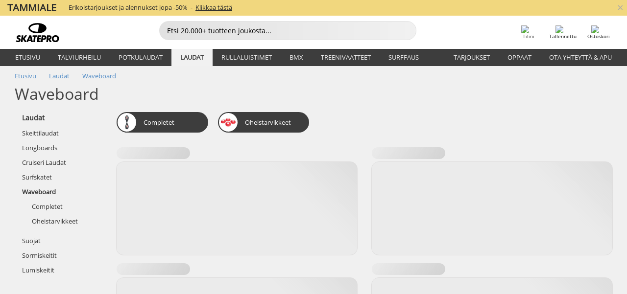

--- FILE ---
content_type: text/html; charset=UTF-8
request_url: https://www.skatepro.fi/c418.htm
body_size: 22160
content:
<!doctype html>
<html class="no-js" dir="ltr" lang="fi">
<head itemscope itemtype="http://schema.org/WebSite">
	<link rel="dns-prefetch" href="https://cdn.skatepro.com"/>
	<link rel="preconnect" href="https://cdn.skatepro.com"/>
	<meta charset="utf-8" />
	<meta itemprop="name" content="SkatePro.fi" />
	<title>Waveboards - Osta itsellesi caster boardit & waveboardit täältä</title>
	<meta name="description" content="Näe meidän 16 waveboardia &amp; varaosaa. Laadukkaat waveboardit huippumerkeiltä, kuten Prime8, Pivot &amp; Streetsurfing. Hinnat välillä 7,95 € - 93,95 €." />
	<meta property="og:title" content="Waveboards - Osta itsellesi caster boardit & waveboardit täältä" />
	<meta property="og:url" content="https://www.skatepro.fi/c418.htm" />
	<meta property="og:image" content="https://cdn.skatepro.com/shop/skatepro/staff-2023-share.png" />
	<meta property="og:image:width" content="1200" />
	<meta property="og:image:height" content="630" />
	<meta property="og:type" content="website" />
	<link rel="canonical" href="https://www.skatepro.fi/c418.htm" />
	<link rel="alternate" hreflang="cs" href="https://www.skatepro.cz/c418.htm" />
	<link rel="alternate" hreflang="da" href="https://www.skatepro.dk/c418.htm" />
	<link rel="alternate" hreflang="de" href="https://www.skatepro.de/c418.htm" />
	<link rel="alternate" hreflang="de-at" href="https://www.skatepro.at/c418.htm" />
	<link rel="alternate" hreflang="de-ch" href="https://www.skatepro.ch/de/c418.htm" />
	<link rel="alternate" hreflang="el" href="https://www.skatepro.gr/c418.htm" />
	<link rel="alternate" hreflang="en" href="https://www.skatepro.com/en-us/c418.htm" />
	<link rel="alternate" hreflang="en-au" href="https://www.skatepro.com.au/c418.htm" />
	<link rel="alternate" hreflang="en-ca" href="https://www.skatepro.ca/en/c418.htm" />
	<link rel="alternate" hreflang="en-gb" href="https://www.skatepro.uk/c418.htm" />
	<link rel="alternate" hreflang="en-ie" href="https://www.skatepro.ie/c418.htm" />
	<link rel="alternate" hreflang="en-nz" href="https://www.skatepro.co.nz/c418.htm" />
	<link rel="alternate" hreflang="es" href="https://www.skatepro.es/c418.htm" />
	<link rel="alternate" hreflang="es-mx" href="https://www.skatepro.com.mx/c418.htm" />
	<link rel="alternate" hreflang="es-us" href="https://www.skatepro.com/es-us/c418.htm" />
	<link rel="alternate" hreflang="et" href="https://www.skatepro.ee/c418.htm" />
	<link rel="alternate" hreflang="fi" href="https://www.skatepro.fi/c418.htm" />
	<link rel="alternate" hreflang="fr" href="https://www.skatepro.fr/c418.htm" />
	<link rel="alternate" hreflang="fr-be" href="https://www.skatepro.be/fr/c418.htm" />
	<link rel="alternate" hreflang="fr-ca" href="https://www.skatepro.ca/fr/c418.htm" />
	<link rel="alternate" hreflang="fr-ch" href="https://www.skatepro.ch/fr/c418.htm" />
	<link rel="alternate" hreflang="hr" href="https://www.skatepro.hr/c418.htm" />
	<link rel="alternate" hreflang="hu" href="https://www.skatepro.hu/c418.htm" />
	<link rel="alternate" hreflang="it" href="https://www.skatepro.it/c418.htm" />
	<link rel="alternate" hreflang="lt" href="https://www.skatepro.lt/c418.htm" />
	<link rel="alternate" hreflang="lv" href="https://www.skatepro.lv/c418.htm" />
	<link rel="alternate" hreflang="nl" href="https://www.skatepro.nl/c418.htm" />
	<link rel="alternate" hreflang="nl-be" href="https://www.skatepro.be/nl/c418.htm" />
	<link rel="alternate" hreflang="no" href="https://www.skatepro.no/c418.htm" />
	<link rel="alternate" hreflang="pl" href="https://www.skatepro.com.pl/c418.htm" />
	<link rel="alternate" hreflang="pt" href="https://www.skatepro.pt/c418.htm" />
	<link rel="alternate" hreflang="ro" href="https://www.skatepro.ro/c418.htm" />
	<link rel="alternate" hreflang="ru" href="https://www.skatepro.ru/c418.htm" />
	<link rel="alternate" hreflang="sv" href="https://www.skatepro.se/c418.htm" />
	<meta name="viewport" content="width=device-width, initial-scale=1.0, maximum-scale=1" />
	<meta http-equiv="X-UA-Compatible" content="IE=edge" />
	<meta name="format-detection" content="telephone=no" />
		<meta name="msapplication-config" content="https://cdn.skatepro.com/shop/skatepro/browserconfig.xml?v=2">
	<meta name="theme-color" content="#000000">
	<link rel="apple-touch-icon" sizes="180x180" href="https://cdn.skatepro.com/shop/skatepro/apple-touch-icon.png?v=2">
	<link rel="icon" type="image/png" href="https://cdn.skatepro.com/shop/skatepro/favicon-32x32.png?v=2" sizes="32x32">
	<link rel="icon" type="image/png" href="https://cdn.skatepro.com/shop/skatepro/favicon-16x16.png?v=2" sizes="16x16">
	<link rel="manifest" href="https://cdn.skatepro.com/shop/skatepro/manifest.json?v=2">
	<link rel="mask-icon" href="https://cdn.skatepro.com/shop/skatepro/safari-pinned-tab.svg?v=3" color="#000000">
		<base href="https://www.skatepro.fi/" />
	<link rel="shortcut icon" href="https://cdn.skatepro.com/shop/skatepro/favicon.ico?v=2">
		<link rel="stylesheet" type="text/css" href="https://cdn.skatepro.com/css/vendor/foundation/foundation.min.css"  />
	<link rel="stylesheet" type="text/css" href="https://cdn.skatepro.com/css/general.min-1769175305.css"  />
	<link rel="stylesheet" type="text/css" href="https://cdn.skatepro.com/css/filter.min-1769175305.css"  />
	<link rel="stylesheet" type="text/css" href="https://cdn.skatepro.com/css/category.min-1769175305.css"  />
	<link rel="stylesheet" type="text/css" href="https://cdn.skatepro.com/css/sizing_guide.min-1769175305.css"  />
	<link rel="stylesheet" type="text/css" href="https://cdn.skatepro.com/css/vendor/rangeslider/ionrangeslider.min.css"  />
	<link rel="stylesheet" type="text/css" href="https://cdn.skatepro.com/css/other.min-1769175305.css"  />
	<link rel="stylesheet" type="text/css" href="https://cdn.skatepro.com/css/section.min-1769175305.css"  />
	<link rel="stylesheet" type="text/css" href="https://cdn.skatepro.com/css/section_brand.min-1769175305.css"  />
	<link rel="stylesheet" type="text/css" href="https://cdn.skatepro.com/css/section_guide.min-1769175305.css"  />
	<link rel="stylesheet" type="text/css" href="https://cdn.skatepro.com/css/section_minibanner.min-1769175305.css"  />
	<link rel="stylesheet" type="text/css" href="https://cdn.skatepro.com/css/section_category.min-1769175305.css"  />
	<link rel="stylesheet" type="text/css" href="https://cdn.skatepro.com/css/vendor/google/font.css"  />
	<script type="text/javascript" src="https://cdn.skatepro.com/web_component/autocomplete/autocomplete_section.min-1769175305.js" defer crossorigin></script>
	<script type="text/javascript" src="https://cdn.skatepro.com/web_component/autocomplete/autocomplete_product.min-1769175305.js" defer crossorigin></script>
	<script type="text/javascript" src="https://cdn.skatepro.com/web_component/autocomplete/autocomplete_phrase.min-1769175305.js" defer crossorigin></script>
	<script type="text/javascript" src="https://cdn.skatepro.com/web_component/autocomplete/autocomplete_article.min-1769175305.js" defer crossorigin></script>
	<script type="text/javascript" src="https://cdn.skatepro.com/web_component/autocomplete/autocomplete_brand.min-1769175305.js" defer crossorigin></script>
	<script type="text/javascript" src="https://cdn.skatepro.com/web_component/autocomplete/autocomplete_category.min-1769175305.js" defer crossorigin></script>
	<script type="text/javascript" src="https://cdn.skatepro.com/web_component/product_list_box.min-1769175305.js" defer crossorigin></script>
	<script type="text/javascript" src="https://cdn.skatepro.com/web_component/recommended_product.min-1769175305.js" defer crossorigin></script>
	<script type="text/javascript" src="https://cdn.skatepro.com/web_component/recommendation_section.min-1769175305.js" defer crossorigin></script>
	<script type="text/javascript" src="https://cdn.skatepro.com/web_component/custom_dialog.min-1769175305.js" defer crossorigin></script>
	<script type="text/javascript" src="https://cdn.skatepro.com/web_component/review_user.min-1769175305.js" defer crossorigin></script>
	<script type="text/javascript" src="https://cdn.skatepro.com/web_component/review_average.min-1769175305.js" defer crossorigin></script>
	<script type="text/javascript" src="https://cdn.skatepro.com/web_component/review_number_per_star.min-1769175305.js" defer crossorigin></script>
	<script type="text/javascript" src="https://cdn.skatepro.com/web_component/notification_box.min-1769175305.js" defer crossorigin></script>
	<script type="text/javascript" src="https://cdn.skatepro.com/web_component/rating_star.min-1769175305.js" defer crossorigin></script>
	<script type="text/javascript" src="https://cdn.skatepro.com/web_component/top3/top3_section.min-1769175305.js" defer crossorigin></script>
	<script type="text/javascript" src="https://cdn.skatepro.com/web_component/top3/top3_subsection.min-1769175305.js" defer crossorigin></script>
	<script type="text/javascript" src="https://cdn.skatepro.com/web_component/top3/top3_product.min-1769175305.js" defer crossorigin></script>
	<script type="text/javascript" src="https://cdn.skatepro.com/web_component/color_swatch.min-1769175305.js" defer crossorigin></script>
	<script type="text/javascript" src="https://cdn.skatepro.com/web_component/product_list_section.min-1769175305.js" defer crossorigin></script>
	<script type="text/javascript" src="https://cdn.skatepro.com/web_component/article_list_section.min-1769175305.js" defer crossorigin></script>
	<script type="text/javascript" src="https://cdn.skatepro.com/web_component/article_list_box.min-1769175305.js" defer crossorigin></script>
	<script type="text/javascript" src="https://cdn.skatepro.com/web_component/filter/filter_button_list.min-1769175305.js" defer crossorigin></script>
	<script type="text/javascript" src="https://cdn.skatepro.com/web_component/filter/filter_button.min-1769175305.js" defer crossorigin></script>
	<script type="text/javascript" src="https://cdn.skatepro.com/web_component/filter/filter_button_sort.min-1769175305.js" defer crossorigin></script>
	<script type="text/javascript" src="https://cdn.skatepro.com/web_component/filter/filter_button_badge.min-1769175305.js" defer crossorigin></script>
	<script type="text/javascript" src="https://cdn.skatepro.com/web_component/filter/filter_button_reset.min-1769175305.js" defer crossorigin></script>
	<script type="text/javascript" src="https://cdn.skatepro.com/web_component/filter/filter_dialog.min-1769175305.js" defer crossorigin></script>
	<script type="text/javascript" src="https://cdn.skatepro.com/web_component/filter/filter_option_color.min-1769175305.js" defer crossorigin></script>
	<script type="text/javascript" src="https://cdn.skatepro.com/web_component/filter/filter_option_radio.min-1769175305.js" defer crossorigin></script>
	<script type="text/javascript" src="https://cdn.skatepro.com/web_component/filter/filter_option_checkbox.min-1769175305.js" defer crossorigin></script>
	<script type="text/javascript" src="https://cdn.skatepro.com/web_component/filter/filter_option_range.min-1769175305.js" defer crossorigin></script>
	<script type="text/javascript" src="https://cdn.skatepro.com/web_component/input_currency.min-1769175305.js" defer crossorigin></script>
	<script type="text/javascript" src="https://cdn.skatepro.com/web_component/page_load_more.min-1769175305.js" defer crossorigin></script>
	<script src="https://cdn.skatepro.com/js/vendor/jquery/jquery.min.js" crossorigin="anonymous"></script>
	<script src="https://cdn.skatepro.com/js/vendor/foundation/foundation.js" crossorigin="anonymous"></script>
	<script src="https://cdn.skatepro.com/js/general.min-1769175305.js" crossorigin="anonymous"></script>
	<script src="https://cdn.skatepro.com/js/vendor/adoptedstylesheet/adoptedStyleSheets.js" crossorigin="anonymous"></script>
	<script src="https://cdn.skatepro.com/js/autocomplete_search.min-1769175305.js" crossorigin="anonymous"></script>
	<script src="https://cdn.skatepro.com/js/data/model/product_model.min-1769175305.js" crossorigin="anonymous"></script>
	<script src="https://cdn.skatepro.com/js/data/model/brand_model.min-1769175305.js" crossorigin="anonymous"></script>
	<script src="https://cdn.skatepro.com/js/data/model/article_model.min-1769175305.js" crossorigin="anonymous"></script>
	<script src="https://cdn.skatepro.com/js/data/model/phrase_model.min-1769175305.js" crossorigin="anonymous"></script>
	<script src="https://cdn.skatepro.com/js/data/model/category_model.min-1769175305.js" crossorigin="anonymous"></script>
	<script src="https://cdn.skatepro.com/js/data/model/product_result_model.min-1769175305.js" crossorigin="anonymous"></script>
	<script src="https://cdn.skatepro.com/js/data/model/review_model.min-1769175305.js" crossorigin="anonymous"></script>
	<script src="https://cdn.skatepro.com/js/data/model/expert_review_model.min-1769175305.js" crossorigin="anonymous"></script>
	<script src="https://cdn.skatepro.com/js/validate.min-1769175305.js" crossorigin="anonymous"></script>
	<script src="https://cdn.skatepro.com/js/vendor/rangeslider/ionrangeslider.min.js" crossorigin="anonymous"></script>
	<script src="https://cdn.skatepro.com/js/slider.min-1769175305.js" crossorigin="anonymous"></script>
	<script src="https://cdn.skatepro.com/js/element_spacer.min-1769175305.js" crossorigin="anonymous"></script>
	<script src="https://cdn.skatepro.com/js/filter.min-1769175305.js" crossorigin="anonymous"></script>
	<script src="https://cdn.skatepro.com/js/shorten.min-1769175305.js" crossorigin="anonymous"></script>
	<script src="https://cdn.skatepro.com/js/data/product_list_state.min-1769175305.js" crossorigin="anonymous"></script>
	<script src="https://cdn.skatepro.com/js/data/model/top3_subsection_model.min-1769175305.js" crossorigin="anonymous"></script>
	<script src="https://cdn.skatepro.com/js/data/model/filter_type_model.min-1769175305.js" crossorigin="anonymous"></script>
	<script src="https://cdn.skatepro.com/js/data/model/filter_type_sort_model.min-1769175305.js" crossorigin="anonymous"></script>
	<script src="https://cdn.skatepro.com/js/data/model/filter_type_text_model.min-1769175305.js" crossorigin="anonymous"></script>
	<script src="https://cdn.skatepro.com/js/data/model/filter_type_range_model.min-1769175305.js" crossorigin="anonymous"></script>
	<script src="https://cdn.skatepro.com/js/data/model/filter_type_color_model.min-1769175305.js" crossorigin="anonymous"></script>
	<script src="https://cdn.skatepro.com/js/data/model/filter_value_model.min-1769175305.js" crossorigin="anonymous"></script>
	<script src="https://cdn.skatepro.com/js/data/model/filter_value_text_model.min-1769175305.js" crossorigin="anonymous"></script>
	<script src="https://cdn.skatepro.com/js/data/model/filter_value_color_model.min-1769175305.js" crossorigin="anonymous"></script>
	<script async src="https://cdn.skatepro.com/js/vendor/foundation/what-input.js" crossorigin="anonymous"></script>
	<script id="usercentrics-cmp" src="https://web.cmp.usercentrics.eu/ui/loader.js" data-settings-id="hk8ePZ5G8CSHKr" async></script><script>
		window.addEventListener('UC_UI_INITIALIZED', function(event) {
			UC_UI.showFirstLayer();
		})
		</script><script>
		window.dataLayer = window.dataLayer || [];
    function gtag(){dataLayer.push(arguments);}
    const gtm_mode = true;
    
    gtag('consent', 'default', {
        ad_personalization: 'denied',
        ad_storage: 'denied',
        ad_user_data: 'denied',
        analytics_storage: 'denied',
        functionality_storage: 'denied',
        personalization_storage: 'denied',
        security_storage: 'granted',
        wait_for_update: 500
    });
    gtag('set', 'ads_data_redaction', true);
window.dataLayer.push({"dimension2_gtm":"","dimension3_gtm":"category","dimension4_gtm":""});
</script>
<script>!function(){"use strict";function l(e){for(var t=e,r=0,n=document.cookie.split(";");r<n.length;r++){var o=n[r].split("=");if(o[0].trim()===t)return o[1]}}function s(e){return localStorage.getItem(e)}function u(e){return window[e]}function A(e,t){e=document.querySelector(e);return t?null==e?void 0:e.getAttribute(t):null==e?void 0:e.textContent}var e=window,t=document,r="script",n="dataLayer",o="https://gss.skatepro.fi",a="",i="3jljyzvxkrjn",c="dkhf8eo=aWQ9R1RNLVdNQkxMV0RO&sort=desc",g="stapeUserId",v="",E="",d=!1;try{var d=!!g&&(m=navigator.userAgent,!!(m=new RegExp("Version/([0-9._]+)(.*Mobile)?.*Safari.*").exec(m)))&&16.4<=parseFloat(m[1]),f="stapeUserId"===g,I=d&&!f?function(e,t,r){void 0===t&&(t="");var n={cookie:l,localStorage:s,jsVariable:u,cssSelector:A},t=Array.isArray(t)?t:[t];if(e&&n[e])for(var o=n[e],a=0,i=t;a<i.length;a++){var c=i[a],c=r?o(c,r):o(c);if(c)return c}else console.warn("invalid uid source",e)}(g,v,E):void 0;d=d&&(!!I||f)}catch(e){console.error(e)}var m=e,g=(m[n]=m[n]||[],m[n].push({"gtm.start":(new Date).getTime(),event:"gtm.js"}),t.getElementsByTagName(r)[0]),v=I?"&bi="+encodeURIComponent(I):"",E=t.createElement(r),f=(d&&(i=8<i.length?i.replace(/([a-z]{8}$)/,"kp$1"):"kp"+i),!d&&a?a:o);E.async=!0,E.src=f+"/"+i+".js?"+c+v,null!=(e=g.parentNode)&&e.insertBefore(E,g)}();</script>
<script type="text/javascript" async src="https://www.googletagmanager.com/gtag/js?id=AW-925254201"></script>
<script type="text/javascript">
		gtag('js', new Date());
		gtag('config', 'AW-925254201', {'groups':'adwords', 'allow_enhanced_conversions':true});
</script>
		<script type="text/plain" src="//cdn.scarabresearch.com/js/187079763D62B1FC/scarab-v2.js" data-usercentrics="Emarsys" id="scarab-js-api"></script>
		<script type="text/plain" data-usercentrics="Emarsys">
		var ScarabQueue;
		ScarabQueue = ScarabQueue || [];
		</script>
		</head>
<body>
	<noscript><iframe src="https://gss.skatepro.fi/ns.html?id=GTM-WMBLLWDN" height="0" width="0" style="display:none;visibility:hidden"></iframe></noscript>
		<noscript id="deferred-styles">
			<link rel="stylesheet" type="text/css" href="https://cdn.skatepro.com/css/mobile_menu2.min-1769175305.css" media="(max-width: 78.125em)" />
<link rel="stylesheet" type="text/css" href="https://cdn.skatepro.com/css/review.min-1769175305.css"  />
		</noscript>
		<script>
						(function() {
				if (typeof window.CustomEvent === "function") {
					return false;
				}

				function CustomEvent(event, params) {
					params = params || {bubbles: false, cancelable: false, detail: undefined};
					var evt = document.createEvent('CustomEvent');
					evt.initCustomEvent(event, params.bubbles, params.cancelable, params.detail);
					return evt;
				}
				CustomEvent.prototype = window.Event.prototype;
				window.CustomEvent = CustomEvent;
			})();
			var slick_loaded_event = new CustomEvent('slick_loaded', {});
			var loadDeferredStyles = function() {
				var addStylesNode = document.getElementById("deferred-styles");
				var replacement = document.createElement("div");
				replacement.innerHTML = addStylesNode.textContent;
				document.body.appendChild(replacement);
				addStylesNode.parentElement.removeChild(addStylesNode);
			};
			var raf = requestAnimationFrame || mozRequestAnimationFrame || webkitRequestAnimationFrame || msRequestAnimationFrame;
			if (raf) {
				raf(function() {
					window.setTimeout(loadDeferredStyles, 0);
				});
			}
			else {
				window.addEventListener('load', loadDeferredStyles);
			}
		</script>
		
		<script>
		let data_provider_settings = {
			'cluster_id': 'w251AC48E',
			'market': 'FI_FI',
			'locale': 'fi-FI',
			'touchpoint': window.innerWidth > 1250 ? 'desktop' : 'mobile',
			'session_key': '2829538c87943862cb566dbc6bda4377',
			'customer_key': '',
			'limit': 60,
			'skip': 0,
		}
		let format_settings = {
			'link_prefix': 'https://www.skatepro.fi',
			'price_format': {"title":"Euro","symbol_left":"","symbol_right":"\u20ac","symbol_space":"yes","decimal_point":",","thousands_point":" ","decimal_places":"2","value":"0.13405365","code":"EUR","currencies_id":"17","is_default":"0","allow_code_prepend":"0"},
			'cdn': 'https://cdn.skatepro.com',
			'static': 'https://static.skatepro.com',
			'date_format': 'd.m.Y',
			'company_name': 'SkatePro',
		}
		let content_provider = 'voyado';
		let recommendation_provider = 'voyado';
		let search_provider = 'voyado';
		
		window.asset_manifest = JSON.parse('{"js\/shop_payment.js":"js\/shop_payment.min-1769175305.js","js\/product_info_module.js":"js\/product_info_module.min-1769175305.js","js\/account_history_info.js":"js\/account_history_info.min-1769175305.js","js\/product.js":"js\/product.min-1769175305.js","js\/product_info.js":"js\/product_info.min-1769175305.js","js\/specials_module.js":"js\/specials_module.min-1769175305.js","js\/checkout.js":"js\/checkout.min-1769175305.js","js\/customizer_module.js":"js\/customizer_module.min-1769175305.js","js\/account_history.js":"js\/account_history.min-1769175305.js","js\/dialog_polyfill.js":"js\/dialog_polyfill.min-1769175305.js","js\/checkout_shop_module.js":"js\/checkout_shop_module.min-1769175305.js","js\/reviews_write.js":"js\/reviews_write.min-1769175305.js","js\/constant.js":"js\/constant.min-1769175305.js","js\/error404_module.js":"js\/error404_module.min-1769175305.js","js\/account.js":"js\/account.min-1769175305.js","js\/build.js":"js\/build.min-1769175305.js","js\/product_info_module.min2.js":"js\/product_info_module.min2.min-1761120504.js","js\/brand_module.js":"js\/brand_module.min-1769175305.js","js\/article_module.js":"js\/article_module.min-1769175305.js","js\/reviews_write_module.js":"js\/reviews_write_module.min-1769175305.js","js\/element_spacer.js":"js\/element_spacer.min-1769175305.js","js\/tracking.js":"js\/tracking.min-1769175305.js","js\/search_module.js":"js\/search_module.min-1769175305.js","js\/collect_component.js":"js\/collect_component.min-1769175305.js","js\/form_check.js":"js\/form_check.min-1769175305.js","js\/category_module.js":"js\/category_module.min-1769175305.js","js\/index_module.js":"js\/index_module.min-1769175305.js","js\/product_info.min2.js":"js\/product_info.min2.min-1761025787.js","js\/logoff_module.js":"js\/logoff_module.min-1769175305.js","js\/general.js":"js\/general.min-1769175305.js","js\/sizing_guide_module.js":"js\/sizing_guide_module.min-1769175305.js","js\/barcode_scanner.js":"js\/barcode_scanner.min-1769175305.js","js\/validate.js":"js\/validate.min-1769175305.js","js\/collect.js":"js\/collect.min-1769175305.js","js\/autocomplete_search.js":"js\/autocomplete_search.min-1769175305.js","js\/cart.js":"js\/cart.min-1769175305.js","js\/data\/model\/expert_review_model.js":"js\/data\/model\/expert_review_model.min-1769175305.js","js\/data\/model\/phrase_model.js":"js\/data\/model\/phrase_model.min-1769175305.js","js\/data\/model\/product_result_model.js":"js\/data\/model\/product_result_model.min-1769175305.js","js\/data\/model\/top3_subsection_model.js":"js\/data\/model\/top3_subsection_model.min-1769175305.js","js\/data\/model\/product_model.js":"js\/data\/model\/product_model.min-1769175305.js","js\/data\/model\/article_model.js":"js\/data\/model\/article_model.min-1769175305.js","js\/data\/model\/brand_model.js":"js\/data\/model\/brand_model.min-1769175305.js","js\/data\/model\/cart_product_model.js":"js\/data\/model\/cart_product_model.min-1769175305.js","js\/data\/model\/filter_type_text_model.js":"js\/data\/model\/filter_type_text_model.min-1769175305.js","js\/data\/model\/filter_type_sort_model.js":"js\/data\/model\/filter_type_sort_model.min-1769175305.js","js\/data\/model\/filter_value_color_model.js":"js\/data\/model\/filter_value_color_model.min-1769175305.js","js\/data\/model\/filter_type_range_model.js":"js\/data\/model\/filter_type_range_model.min-1769175305.js","js\/data\/model\/category_model.js":"js\/data\/model\/category_model.min-1769175305.js","js\/data\/model\/return_product_model.js":"js\/data\/model\/return_product_model.min-1769175305.js","js\/data\/model\/review_model.js":"js\/data\/model\/review_model.min-1769175305.js","js\/data\/model\/filter_type_color_model.js":"js\/data\/model\/filter_type_color_model.min-1769175305.js","js\/data\/model\/filter_type_model.js":"js\/data\/model\/filter_type_model.min-1769175305.js","js\/data\/model\/filter_value_text_model.js":"js\/data\/model\/filter_value_text_model.min-1769175305.js","js\/data\/model\/filter_value_model.js":"js\/data\/model\/filter_value_model.min-1769175305.js","js\/data\/data_service.js":"js\/data\/data_service.min-1769175305.js","js\/data\/product_list_state.js":"js\/data\/product_list_state.min-1769175305.js","js\/data\/provider\/skatepro\/map_to_category_model.js":"js\/data\/provider\/skatepro\/map_to_category_model.min-1769175305.js","js\/data\/provider\/skatepro\/search.js":"js\/data\/provider\/skatepro\/search.min-1769175305.js","js\/data\/provider\/skatepro\/autocomplete.js":"js\/data\/provider\/skatepro\/autocomplete.min-1769175305.js","js\/data\/provider\/skatepro\/index.js":"js\/data\/provider\/skatepro\/index.min-1769175305.js","js\/data\/provider\/skatepro\/article.js":"js\/data\/provider\/skatepro\/article.min-1769175305.js","js\/data\/provider\/skatepro\/sizing_guide.js":"js\/data\/provider\/skatepro\/sizing_guide.min-1769175305.js","js\/data\/provider\/skatepro\/service.js":"js\/data\/provider\/skatepro\/service.min-1769175305.js","js\/data\/provider\/skatepro\/cart.js":"js\/data\/provider\/skatepro\/cart.min-1769175305.js","js\/data\/provider\/skatepro\/product.js":"js\/data\/provider\/skatepro\/product.min-1769175305.js","js\/data\/provider\/skatepro\/category.js":"js\/data\/provider\/skatepro\/category.min-1769175305.js","js\/data\/provider\/skatepro\/map_to_brand_model.js":"js\/data\/provider\/skatepro\/map_to_brand_model.min-1769175305.js","js\/data\/provider\/skatepro\/specials.js":"js\/data\/provider\/skatepro\/specials.min-1769175305.js","js\/data\/provider\/skatepro\/map_to_article_model.js":"js\/data\/provider\/skatepro\/map_to_article_model.min-1769175305.js","js\/data\/provider\/skatepro\/map_to_product_model.js":"js\/data\/provider\/skatepro\/map_to_product_model.min-1769175305.js","js\/data\/provider\/voyado\/filter.js":"js\/data\/provider\/voyado\/filter.min-1769175305.js","js\/data\/provider\/voyado\/map_to_brand_model.js":"js\/data\/provider\/voyado\/map_to_brand_model.min-1769175305.js","js\/data\/provider\/voyado\/map_to_phrase_model.js":"js\/data\/provider\/voyado\/map_to_phrase_model.min-1769175305.js","js\/data\/provider\/voyado\/map_to_article_model.js":"js\/data\/provider\/voyado\/map_to_article_model.min-1769175305.js","js\/data\/provider\/voyado\/map_to_product_model.js":"js\/data\/provider\/voyado\/map_to_product_model.min-1769175305.js","js\/data\/provider\/voyado\/service.js":"js\/data\/provider\/voyado\/service.min-1769175305.js","js\/data\/provider\/voyado\/product.js":"js\/data\/provider\/voyado\/product.min-1769175305.js","js\/data\/provider\/voyado\/map_to_filter_model.js":"js\/data\/provider\/voyado\/map_to_filter_model.min-1769175305.js","js\/data\/provider\/voyado\/search.js":"js\/data\/provider\/voyado\/search.min-1769175305.js","js\/data\/provider\/voyado\/map_to_category_model.js":"js\/data\/provider\/voyado\/map_to_category_model.min-1769175305.js","js\/data\/provider\/voyado\/notification.js":"js\/data\/provider\/voyado\/notification.min-1769175305.js","js\/data\/provider\/voyado\/cart.js":"js\/data\/provider\/voyado\/cart.min-1769175305.js","js\/data\/provider\/voyado\/search_origin.js":"js\/data\/provider\/voyado\/search_origin.min-1769175305.js","js\/data\/provider\/voyado\/api.js":"js\/data\/provider\/voyado\/api.min-1769175305.js","js\/data\/provider\/voyado\/landing_page.js":"js\/data\/provider\/voyado\/landing_page.min-1769175305.js","js\/data\/provider\/voyado\/autocomplete.js":"js\/data\/provider\/voyado\/autocomplete.min-1769175305.js","js\/cart_module.js":"js\/cart_module.min-1769175305.js","js\/slider.js":"js\/slider.min-1769175305.js","js\/checkout_shop.js":"js\/checkout_shop.min-1769175305.js","js\/filter.js":"js\/filter.min-1769175305.js","js\/test.js":"js\/test.min-1769175305.js","js\/mobile_menu.js.php":"js\/mobile_menu.js.min-1769175305.php","js\/shorten.js":"js\/shorten.min-1769175305.js","js\/render_list.js":"js\/render_list.min-1769175305.js","js\/contact_us.js":"js\/contact_us.min-1769175305.js","js\/customizer.js":"js\/customizer.min-1769175305.js","css\/search.css":"css\/search.min-1769175305.css","css\/section_product.css":"css\/section_product.min-1769175305.css","css\/category.css":"css\/category.min-1769175305.css","css\/checkout.css":"css\/checkout.min-1769175305.css","css\/collect_mobile.css":"css\/collect_mobile.min-1769175305.css","css\/review.css":"css\/review.min-1769175305.css","css\/section_category.css":"css\/section_category.min-1769175305.css","css\/section_minibanner.css":"css\/section_minibanner.min-1769175305.css","css\/general_nordicsport.css":"css\/general_nordicsport.min-1769175305.css","css\/account.css":"css\/account.min-1769175305.css","css\/team_skatepro.css":"css\/team_skatepro.min-1769175305.css","css\/general.css":"css\/general.min-1769175305.css","css\/checkout_right_cart.css":"css\/checkout_right_cart.min-1769175305.css","css\/other.css":"css\/other.min-1769175305.css","css\/section_brand.css":"css\/section_brand.min-1769175305.css","css\/section_top3.css":"css\/section_top3.min-1769175305.css","css\/section_about.css":"css\/section_about.min-1769175305.css","css\/customizer.css":"css\/customizer.min-1769175305.css","css\/checkout_shop.css":"css\/checkout_shop.min-1769175305.css","css\/build.css":"css\/build.min-1769175305.css","css\/product.css":"css\/product.min-1769175305.css","css\/article.css":"css\/article.min-1769175305.css","css\/filter.css":"css\/filter.min-1769175305.css","css\/printorder.css":"css\/printorder.min-1769175305.css","css\/account_history_info.css":"css\/account_history_info.min-1769175305.css","css\/mobile_menu2.css":"css\/mobile_menu2.min-1769175305.css","css\/section.css":"css\/section.min-1769175305.css","css\/section_guide.css":"css\/section_guide.min-1769175305.css","css\/collect_tablet.css":"css\/collect_tablet.min-1769175305.css","css\/mobile_menu.css":"css\/mobile_menu.min-1769175305.css","css\/dialog_polyfill.css":"css\/dialog_polyfill.min-1769175305.css","css\/product_info.css":"css\/product_info.min-1769175305.css","css\/domain_article.css":"css\/domain_article.min-1769175305.css","css\/sizing_guide.css":"css\/sizing_guide.min-1769175305.css","web_component\/color_swatch.js":"web_component\/color_swatch.min-1769175305.js","web_component\/recommendation_section.js":"web_component\/recommendation_section.min-1769175305.js","web_component\/review_average.js":"web_component\/review_average.min-1769175305.js","web_component\/product_list_box.js":"web_component\/product_list_box.min-1769175305.js","web_component\/recommended_product.js":"web_component\/recommended_product.min-1769175305.js","web_component\/autocomplete\/autocomplete_brand.js":"web_component\/autocomplete\/autocomplete_brand.min-1769175305.js","web_component\/autocomplete\/autocomplete_phrase.js":"web_component\/autocomplete\/autocomplete_phrase.min-1769175305.js","web_component\/autocomplete\/autocomplete_article.js":"web_component\/autocomplete\/autocomplete_article.min-1769175305.js","web_component\/autocomplete\/autocomplete_section.js":"web_component\/autocomplete\/autocomplete_section.min-1769175305.js","web_component\/autocomplete\/autocomplete_category.js":"web_component\/autocomplete\/autocomplete_category.min-1769175305.js","web_component\/autocomplete\/autocomplete_product.js":"web_component\/autocomplete\/autocomplete_product.min-1769175305.js","web_component\/input_currency.js":"web_component\/input_currency.min-1769175305.js","web_component\/expert_review.js":"web_component\/expert_review.min-1769175305.js","web_component\/pagination_list.js":"web_component\/pagination_list.min-1769175305.js","web_component\/article_list_box.js":"web_component\/article_list_box.min-1769175305.js","web_component\/webpos\/webpos_quantity_input.js":"web_component\/webpos\/webpos_quantity_input.min-1769175305.js","web_component\/webpos\/webpos_delete.js":"web_component\/webpos\/webpos_delete.min-1769175305.js","web_component\/webpos\/webpos_return_product.js":"web_component\/webpos\/webpos_return_product.min-1769175305.js","web_component\/webpos\/webpos_product.js":"web_component\/webpos\/webpos_product.min-1769175305.js","web_component\/product_list_section.js":"web_component\/product_list_section.min-1769175305.js","web_component\/page_load_more.js":"web_component\/page_load_more.min-1769175305.js","web_component\/category_button.js":"web_component\/category_button.min-1769175305.js","web_component\/review_user.js":"web_component\/review_user.min-1769175305.js","web_component\/review_number_per_star.js":"web_component\/review_number_per_star.min-1769175305.js","web_component\/notification_box.js":"web_component\/notification_box.min-1769175305.js","web_component\/filter\/filter_option_range.js":"web_component\/filter\/filter_option_range.min-1769175305.js","web_component\/filter\/filter_button_badge.js":"web_component\/filter\/filter_button_badge.min-1769175305.js","web_component\/filter\/filter_option_radio.js":"web_component\/filter\/filter_option_radio.min-1769175305.js","web_component\/filter\/filter_button_reset.js":"web_component\/filter\/filter_button_reset.min-1769175305.js","web_component\/filter\/filter_button_list.js":"web_component\/filter\/filter_button_list.min-1769175305.js","web_component\/filter\/filter_button_sort.js":"web_component\/filter\/filter_button_sort.min-1769175305.js","web_component\/filter\/filter_option_checkbox.js":"web_component\/filter\/filter_option_checkbox.min-1769175305.js","web_component\/filter\/filter_button.js":"web_component\/filter\/filter_button.min-1769175305.js","web_component\/filter\/filter_option_color.js":"web_component\/filter\/filter_option_color.min-1769175305.js","web_component\/filter\/filter_dialog.js":"web_component\/filter\/filter_dialog.min-1769175305.js","web_component\/custom_dialog.js":"web_component\/custom_dialog.min-1769175305.js","web_component\/account\/account_order.js":"web_component\/account\/account_order.min-1769175305.js","web_component\/account\/account_dashboard_button.js":"web_component\/account\/account_dashboard_button.min-1769175305.js","web_component\/review_gallery.js":"web_component\/review_gallery.min-1769175305.js","web_component\/rating_star.js":"web_component\/rating_star.min-1769175305.js","web_component\/article_list_section.js":"web_component\/article_list_section.min-1769175305.js","web_component\/top3\/top3_subsection.js":"web_component\/top3\/top3_subsection.min-1769175305.js","web_component\/top3\/top3_product.js":"web_component\/top3\/top3_product.min-1769175305.js","web_component\/top3\/top3_section.js":"web_component\/top3\/top3_section.min-1769175305.js"}');
  		window.asset = function (path) {
    		return 'https://cdn.skatepro.com/' + (window.asset_manifest[path] || path);
		};
		
		var cache_bust_data_provider = '?74';
		
		let DEV_ONLY = false;
		</script>
		<script type='module'>
		//TODO TSJ, 2024-07-04: Put this somewhere else - it does not belong here
		const { data_service } = await import(asset('js/data/data_service.js'));
		
		let notification_data_provider_settings = {
				...data_provider_settings,
				provider: 'voyado'
			};
		let notification_instance = await data_service.create(notification_data_provider_settings);
		
		// Voyado notification handling
		document.body.addEventListener('click', async (event) => {
			// Check if the clicked element is a custom element (contains a hyphen)
			if (event.target.tagName && event.target.tagName.includes('-')) {
				// We use composedPath() to get the full path of the event, including the shadow DOM for nested custom elements
				const path = event.composedPath();
  
				// Find the first <a> element with a data-track_value/track_type attribute
				const targetLink = path.find(element =>
					element instanceof HTMLAnchorElement && element.hasAttribute('data-track_type') && element.hasAttribute('data-track_value')
				);
				
				if (targetLink) {
					const track_type = targetLink.getAttribute('data-track_type');
					const track_value = targetLink.getAttribute('data-track_value');
					
					// Stop the default behavior of the <a> tag
					event.preventDefault();
					
					switch (track_type) {
						case 'click':
							await notification_instance.notification_click(track_value);
							break;
						case 'add_favorite':
							await notification_instance.notification_add_favorite(track_value);
							break;
						case 'remove_favorite':
							await notification_instance.notification_remove_favorite(track_value);
							break;
						case 'add_to_cart':
							await notification_instance.notification_add_to_cart(track_value);
							break;
					}
					
					if (event.ctrlKey || event.shiftKey || event.metaKey) {
						window.open(targetLink.href, '_blank');
					} 
					else {
						window.location.href = targetLink.href;
					}
				}
			}
		});
		</script>
		
		<div class="header_infobar" style="background-color:#F1D77E;">
			<div class="row collapse infobar_content" onclick="location.href='https://www.skatepro.fi/l1112.htm';">
				<div class="width_row" style="background-color:#F1D77E;">			
			<div class="float-left display_inline_block font_size_20 bold uppercase" style="font-size: 20px; margin-right: 25px; line-height: 100%;color: #2B2B2B">Tammiale
			</div>
			<div class="float-left align_left" style="font-size: 13px; padding-right: 30px;color: #2B2B2B">
				Erikoistarjoukset ja alennukset jopa -50%&nbsp; -&nbsp; <span style="text-decoration: underline">Klikkaa tästä</span>
			</div>
		</div>
			</div>
			
		<div class="infobar_close_x" onclick="close_banner(event, 'seasonal_sale', true);$(this).closest('div.header_infobar').slideToggle();">&times;</div>			
	
		</div>
	<!-- header -->
<div class="header_container" style="position: relative;">
	<div class="row collapse" style="position: relative; padding-top: 4px;">
		<div class="small-8 medium-7 large-3 columns">
			<div style="display: table; width: 100%;">
				<div style="display: table-cell; width: 1%;">
					<div class="header_mobile hide-for-large" style="min-width: 60px;color:#FFF;" onclick="toggle_mobile_menu()">
						<div class="mobile_menu_button">
							<span class="mobile_menu_button_bar"></span>
							<span class="mobile_menu_button_bar"></span>
							<span class="mobile_menu_button_bar"></span>
							<span class="mobile_menu_button_bar"></span>
							<div>Valikko</div>
						</div>
					</div>
				</div>

								<div class="header_logo_container" style="display: table-cell; text-align: center;">
					<div class="header_logo"><a href="https://www.skatepro.fi/" title="SkatePro"><img src="https://cdn.skatepro.com/shop/skatepro/logo.svg?7" alt="SkatePro" height="39" width="105" /></a></div>
				</div>
			</div>
		</div>
		<ul class="mobilemenu2 hide-for-large" style="display: none;"><li data-id="19" class="subcat"><div><img src="https://cdn.skatepro.com/icon/menu/19.svg" style="height: 30px;" />Talviurheilu</div><ul><li class="hide-for-large mobilemenu2_back">Talviurheilu</li><li data-id="71" class="subcat"><div>Luistimet</div><ul><li class="hide-for-large mobilemenu2_back">Luistimet</li><li data-id="233"><div><a href="https://www.skatepro.fi/c233.htm">Lapsille</a></div></li>
			<li data-id="232"><div><a href="https://www.skatepro.fi/c232.htm">Kaunoluistimet</a></div></li>
			<li data-id="89"><div><a href="https://www.skatepro.fi/c89.htm">Vapaa-aika</a></div></li>
			<li data-id="1001"><div><a href="https://www.skatepro.fi/c1001.htm">Jääkiekko</a></div></li>
			<li data-id="161"><div><a href="https://www.skatepro.fi/c161.htm">Lisätarvikkeet</a></div></li>
			<li data-id="527"><div><a href="https://www.skatepro.fi/c527.htm">Pohjalliset</a></div></li>
			<li data-id="494" class="subcat"><div>Suojat</div><ul><li class="hide-for-large mobilemenu2_back">Suojat</li><li data-id="134" class="subcat"><div>Lapsille</div><ul><li class="hide-for-large mobilemenu2_back">Lapsille</li><li data-id="484"><div><a href="https://www.skatepro.fi/c484.htm">Kypärät</a></div></li>
			<li data-id="474"><div><a href="https://www.skatepro.fi/c474.htm">Packs</a></div></li>
			</ul></li>
			<li data-id="483"><div><a href="https://www.skatepro.fi/c483.htm">Kypärät</a></div></li>
			<li data-id="601"><div><a href="https://www.skatepro.fi/c601.htm">Suojasetit</a></div></li>
			<li data-id="603"><div><a href="https://www.skatepro.fi/c603.htm">Rannesuojat</a></div></li>
			<li data-id="609"><div><a href="https://www.skatepro.fi/c609.htm">Polvisuojat</a></div></li>
			<li data-id="476"><div><a href="https://www.skatepro.fi/c476.htm">Kyynärsuojat</a></div></li>
			<li data-id="495"><div><a href="https://www.skatepro.fi/c495.htm">Suojahousut</a></div></li>
			</ul></li>
			</ul></li>
			<li data-id="331" class="subcat"><div>Laskettelusukset</div><ul><li class="hide-for-large mobilemenu2_back">Laskettelusukset</li><li data-id="68" class="subcat"><div>Laskettelusukset</div><ul><li class="hide-for-large mobilemenu2_back">Laskettelusukset</li><li data-id="306"><div><a href="https://www.skatepro.fi/c306.htm">Lapsille</a></div></li>
			<li data-id="335"><div><a href="https://www.skatepro.fi/c335.htm">All Mountain</a></div></li>
			<li data-id="337"><div><a href="https://www.skatepro.fi/c337.htm">Carving sukset</a></div></li>
			<li data-id="171"><div><a href="https://www.skatepro.fi/c171.htm">Kilpasukset</a></div></li>
			<li data-id="336"><div><a href="https://www.skatepro.fi/c336.htm">Twintip Sukset</a></div></li>
			<li data-id="59"><div><a href="https://www.skatepro.fi/c59.htm">Vapaalaskusukset</a></div></li>
			<li data-id="96"><div><a href="https://www.skatepro.fi/c96.htm">Touring Ski</a></div></li>
			</ul></li>
			<li data-id="282" class="subcat"><div>Laskettelumonot</div><ul><li class="hide-for-large mobilemenu2_back">Laskettelumonot</li><li data-id="304"><div><a href="https://www.skatepro.fi/c304.htm">Miesten</a></div></li>
			<li data-id="307"><div><a href="https://www.skatepro.fi/c307.htm">Lapsille</a></div></li>
			<li data-id="339"><div><a href="https://www.skatepro.fi/c339.htm">Naisten</a></div></li>
			<li data-id="533"><div><a href="https://www.skatepro.fi/c533.htm">Pohjalliset</a></div></li>
			</ul></li>
			<li data-id="326"><div><a href="https://www.skatepro.fi/c326.htm">Laskettelusiteet</a></div></li>
			<li data-id="305"><div><a href="https://www.skatepro.fi/c305.htm">Laskettelusauvat</a></div></li>
			<li data-id="363" class="subcat"><div>Laskettelulasit</div><ul><li class="hide-for-large mobilemenu2_back">Laskettelulasit</li><li data-id="320"><div><a href="https://www.skatepro.fi/c320.htm">Laskettelulasit</a></div></li>
			<li data-id="267"><div><a href="https://www.skatepro.fi/c267.htm">Covers</a></div></li>
			</ul></li>
			<li data-id="611" class="subcat"><div>Lisätarvikkeet</div><ul><li class="hide-for-large mobilemenu2_back">Lisätarvikkeet</li><li data-id="173"><div><a href="https://www.skatepro.fi/c173.htm">Skins</a></div></li>
			<li data-id="103"><div><a href="https://www.skatepro.fi/c103.htm">Huolto</a></div></li>
			<li data-id="324"><div><a href="https://www.skatepro.fi/c324.htm">Muut</a></div></li>
			</ul></li>
			<li data-id="165" class="subcat"><div>Suojat</div><ul><li class="hide-for-large mobilemenu2_back">Suojat</li><li data-id="316"><div><a href="https://www.skatepro.fi/c316.htm">Kypärät</a></div></li>
			<li data-id="492"><div><a href="https://www.skatepro.fi/c492.htm">Suojahousut</a></div></li>
			<li data-id="323"><div><a href="https://www.skatepro.fi/c323.htm">Selkäpanssarit</a></div></li>
			</ul></li>
			<li data-id="812"><div><a href="https://www.skatepro.fi/c812.htm">Lumiturvallisuus</a></div></li>
			<li data-id="1011"><div><a href="https://www.skatepro.fi/c1011.htm">Laukut</a></div></li>
			</ul></li>
			<li data-id="100" class="subcat"><div>Lumilautailu</div><ul><li class="hide-for-large mobilemenu2_back">Lumilautailu</li><li data-id="60"><div><a href="https://www.skatepro.fi/c60.htm">Laudat</a></div></li>
			<li data-id="309"><div><a href="https://www.skatepro.fi/c309.htm">Kengät</a></div></li>
			<li data-id="310"><div><a href="https://www.skatepro.fi/c310.htm">Siteet</a></div></li>
			<li data-id="312"><div><a href="https://www.skatepro.fi/c312.htm">Lapsille</a></div></li>
			<li data-id="358" class="subcat"><div>Suojat</div><ul><li class="hide-for-large mobilemenu2_back">Suojat</li><li data-id="485"><div><a href="https://www.skatepro.fi/c485.htm">Kypärät</a></div></li>
			<li data-id="504"><div><a href="https://www.skatepro.fi/c504.htm">Selkäpanssarit</a></div></li>
			<li data-id="493"><div><a href="https://www.skatepro.fi/c493.htm">Suojahousut</a></div></li>
			<li data-id="491"><div><a href="https://www.skatepro.fi/c491.htm">Rannesuojat</a></div></li>
			</ul></li>
			<li data-id="593" class="subcat"><div>Laskettelulasit</div><ul><li class="hide-for-large mobilemenu2_back">Laskettelulasit</li><li data-id="479"><div><a href="https://www.skatepro.fi/c479.htm">Laskettelulasit</a></div></li>
			<li data-id="225"><div><a href="https://www.skatepro.fi/c225.htm">Covers</a></div></li>
			</ul></li>
			<li data-id="472"><div><a href="https://www.skatepro.fi/c472.htm">Lumiturvallisuus</a></div></li>
			<li data-id="761"><div><a href="https://www.skatepro.fi/c761.htm">Lisätarvikkeet</a></div></li>
			<li data-id="1005"><div><a href="https://www.skatepro.fi/c1005.htm">Laukut</a></div></li>
			</ul></li>
			<li data-id="332" class="subcat"><div>Maastohiihto</div><ul><li class="hide-for-large mobilemenu2_back">Maastohiihto</li><li data-id="175" class="subcat"><div>Laskettelusukset</div><ul><li class="hide-for-large mobilemenu2_back">Laskettelusukset</li><li data-id="742"><div><a href="https://www.skatepro.fi/c742.htm">Perinteinen</a></div></li>
			<li data-id="743"><div><a href="https://www.skatepro.fi/c743.htm">Luistelu</a></div></li>
			<li data-id="744"><div><a href="https://www.skatepro.fi/c744.htm">Backcountry</a></div></li>
			</ul></li>
			<li data-id="333" class="subcat"><div>Hiihtomonot</div><ul><li class="hide-for-large mobilemenu2_back">Hiihtomonot</li><li data-id="747"><div><a href="https://www.skatepro.fi/c747.htm">Perinteinen</a></div></li>
			<li data-id="748"><div><a href="https://www.skatepro.fi/c748.htm">Luistelu</a></div></li>
			<li data-id="749"><div><a href="https://www.skatepro.fi/c749.htm">Backcountry</a></div></li>
			<li data-id="523"><div><a href="https://www.skatepro.fi/c523.htm">Lisätarvikkeet</a></div></li>
			</ul></li>
			<li data-id="750" class="subcat"><div>Siteet</div><ul><li class="hide-for-large mobilemenu2_back">Siteet</li><li data-id="751"><div><a href="https://www.skatepro.fi/c751.htm">Perinteinen</a></div></li>
			<li data-id="752"><div><a href="https://www.skatepro.fi/c752.htm">Luistelu</a></div></li>
			<li data-id="753"><div><a href="https://www.skatepro.fi/c753.htm">Backcountry</a></div></li>
			<li data-id="754"><div><a href="https://www.skatepro.fi/c754.htm">Lisätarvikkeet</a></div></li>
			</ul></li>
			<li data-id="240" class="subcat"><div>Laskettelusauvat</div><ul><li class="hide-for-large mobilemenu2_back">Laskettelusauvat</li><li data-id="334"><div><a href="https://www.skatepro.fi/c334.htm">Sauvat</a></div></li>
			<li data-id="808"><div><a href="https://www.skatepro.fi/c808.htm">Lisätarvikkeet</a></div></li>
			</ul></li>
			<li data-id="755" class="subcat"><div>Voitelu</div><ul><li class="hide-for-large mobilemenu2_back">Voitelu</li><li data-id="756"><div><a href="https://www.skatepro.fi/c756.htm">Pitovoide</a></div></li>
			<li data-id="757"><div><a href="https://www.skatepro.fi/c757.htm">Luistovoide</a></div></li>
			<li data-id="758"><div><a href="https://www.skatepro.fi/c758.htm">Liisterivoide</a></div></li>
			<li data-id="759"><div><a href="https://www.skatepro.fi/c759.htm">Huolto</a></div></li>
			</ul></li>
			<li data-id="269"><div><a href="https://www.skatepro.fi/c269.htm">Skins</a></div></li>
			<li data-id="608"><div><a href="https://www.skatepro.fi/c608.htm">Lisätarvikkeet</a></div></li>
			<li data-id="1003"><div><a href="https://www.skatepro.fi/c1003.htm">Laukut</a></div></li>
			</ul></li>
			<li data-id="124" class="subcat"><div>Jääkiekko</div><ul><li class="hide-for-large mobilemenu2_back">Jääkiekko</li><li data-id="70"><div><a href="https://www.skatepro.fi/c70.htm">Luistimet</a></div></li>
			<li data-id="224"><div><a href="https://www.skatepro.fi/c224.htm">Mailat</a></div></li>
			<li data-id="278"><div><a href="https://www.skatepro.fi/c278.htm">Kiekot</a></div></li>
			<li data-id="146"><div><a href="https://www.skatepro.fi/c146.htm">Pääsuojaimet</a></div></li>
			<li data-id="166"><div><a href="https://www.skatepro.fi/c166.htm">Vartalosuojat</a></div></li>
			<li data-id="139"><div><a href="https://www.skatepro.fi/c139.htm">Lisätarvikkeet</a></div></li>
			<li data-id="132"><div><a href="https://www.skatepro.fi/c132.htm">Treenivaatteet</a></div></li>
			</ul></li>
			<li data-id="739" class="subcat"><div>Rullasukset</div><ul><li class="hide-for-large mobilemenu2_back">Rullasukset</li><li data-id="62"><div><a href="https://www.skatepro.fi/c62.htm">Skis</a></div></li>
			<li data-id="775" class="subcat"><div>Monot</div><ul><li class="hide-for-large mobilemenu2_back">Monot</li><li data-id="431"><div><a href="https://www.skatepro.fi/c431.htm">Perinteinen</a></div></li>
			<li data-id="432"><div><a href="https://www.skatepro.fi/c432.htm">Luistelu</a></div></li>
			<li data-id="526"><div><a href="https://www.skatepro.fi/c526.htm">Lisätarvikkeet</a></div></li>
			</ul></li>
			<li data-id="802" class="subcat"><div>Laskettelusauvat</div><ul><li class="hide-for-large mobilemenu2_back">Laskettelusauvat</li><li data-id="131"><div><a href="https://www.skatepro.fi/c131.htm">Sauvat</a></div></li>
			<li data-id="435"><div><a href="https://www.skatepro.fi/c435.htm">Lisätarvikkeet</a></div></li>
			</ul></li>
			<li data-id="192"><div><a href="https://www.skatepro.fi/c192.htm">Siteet</a></div></li>
			<li data-id="740"><div><a href="https://www.skatepro.fi/c740.htm">Lisätarvikkeet</a></div></li>
			<li data-id="738"><div><a href="https://www.skatepro.fi/c738.htm">Renkaat</a></div></li>
			<li data-id="399"><div><a href="https://www.skatepro.fi/c399.htm">Otsalamput</a></div></li>
			<li data-id="1006"><div><a href="https://www.skatepro.fi/c1006.htm">Laukut</a></div></li>
			</ul></li>
			<li data-id="194"><div><a href="https://www.skatepro.fi/c194.htm">Lumikengät</a></div></li>
			<li data-id="821" class="subcat"><div>Snow Action Fun</div><ul><li class="hide-for-large mobilemenu2_back">Snow Action Fun</li><li data-id="327"><div><a href="https://www.skatepro.fi/c327.htm">Lumiskeitit</a></div></li>
			<li data-id="67"><div><a href="https://www.skatepro.fi/c67.htm">Lumipotkulaudat</a></div></li>
			<li data-id="125"><div><a href="https://www.skatepro.fi/c125.htm">Trampoline</a></div></li>
			</ul></li>
			</ul></li>
			<li data-id="2" class="subcat"><div><img src="https://cdn.skatepro.com/icon/menu/2.svg" style="height: 30px;" />Potkulaudat</div><ul><li class="hide-for-large mobilemenu2_back">Potkulaudat</li><li data-id="251" class="subcat"><div>Osat</div><ul><li class="hide-for-large mobilemenu2_back">Osat</li><li data-id="252"><div><a href="https://www.skatepro.fi/c252.htm">Renkaat</a></div></li>
			<li data-id="242"><div><a href="https://www.skatepro.fi/c242.htm">Tangot</a></div></li>
			<li data-id="246"><div><a href="https://www.skatepro.fi/c246.htm">Gripit</a></div></li>
			<li data-id="243"><div><a href="https://www.skatepro.fi/c243.htm">Dekit</a></div></li>
			<li data-id="247"><div><a href="https://www.skatepro.fi/c247.htm">Grippiteipit</a></div></li>
			<li data-id="244"><div><a href="https://www.skatepro.fi/c244.htm">Forkit</a></div></li>
			<li data-id="250"><div><a href="https://www.skatepro.fi/c250.htm">Headsetit</a></div></li>
			<li data-id="245"><div><a href="https://www.skatepro.fi/c245.htm">Clampit</a></div></li>
			<li data-id="270"><div><a href="https://www.skatepro.fi/c270.htm">Compressio</a></div></li>
			<li data-id="248"><div><a href="https://www.skatepro.fi/c248.htm">Jarrut</a></div></li>
			<li data-id="297"><div><a href="https://www.skatepro.fi/c297.htm">Akselit</a></div></li>
			<li data-id="264"><div><a href="https://www.skatepro.fi/c264.htm">Laakerit</a></div></li>
			<li data-id="283"><div><a href="https://www.skatepro.fi/c283.htm">Dekkiholkit</a></div></li>
			<li data-id="298"><div><a href="https://www.skatepro.fi/c298.htm">Muut</a></div></li>
			</ul></li>
			<li data-id="218"><div><a href="https://www.skatepro.fi/c218.htm">Scootit</a></div></li>
			<li data-id="108"><div><a href="https://www.skatepro.fi/c108.htm">Trampoline</a></div></li>
			<li data-id="20" class="subcat"><div>Lapsille</div><ul><li class="hide-for-large mobilemenu2_back">Lapsille</li><li data-id="239"><div><a href="https://www.skatepro.fi/c239.htm">Potkulaudat</a></div></li>
			<li data-id="329"><div><a href="https://www.skatepro.fi/c329.htm">Potkupyörät</a></div></li>
			<li data-id="160"><div><a href="https://www.skatepro.fi/c160.htm">Renkaat</a></div></li>
			<li data-id="167"><div><a href="https://www.skatepro.fi/c167.htm">Laakerit</a></div></li>
			<li data-id="207"><div><a href="https://www.skatepro.fi/c207.htm">Lisätarvikkeet</a></div></li>
			</ul></li>
			<li data-id="210" class="subcat"><div>Isorenkaiset</div><ul><li class="hide-for-large mobilemenu2_back">Isorenkaiset</li><li data-id="90"><div><a href="https://www.skatepro.fi/c90.htm">Potkulaudat</a></div></li>
			<li data-id="296"><div><a href="https://www.skatepro.fi/c296.htm">Lisätarvikkeet</a></div></li>
			</ul></li>
			<li data-id="82" class="subcat"><div>Oheistuotteet</div><ul><li class="hide-for-large mobilemenu2_back">Oheistuotteet</li><li data-id="254"><div><a href="https://www.skatepro.fi/c254.htm">Tarrat</a></div></li>
			<li data-id="177"><div><a href="https://www.skatepro.fi/c177.htm">Muut</a></div></li>
			<li data-id="49"><div><a href="https://www.skatepro.fi/c49.htm">Kendama</a></div></li>
			</ul></li>
			<li data-id="275" class="subcat"><div>Suojat</div><ul><li class="hide-for-large mobilemenu2_back">Suojat</li><li data-id="237"><div><a href="https://www.skatepro.fi/c237.htm">Hammassuojat</a></div></li>
			<li data-id="481"><div><a href="https://www.skatepro.fi/c481.htm">Kypärät</a></div></li>
			<li data-id="215" class="subcat"><div>Lapsille</div><ul><li class="hide-for-large mobilemenu2_back">Lapsille</li><li data-id="489"><div><a href="https://www.skatepro.fi/c489.htm">Kypärät</a></div></li>
			<li data-id="502"><div><a href="https://www.skatepro.fi/c502.htm">Packs</a></div></li>
			</ul></li>
			<li data-id="449"><div><a href="https://www.skatepro.fi/c449.htm">Hanskat</a></div></li>
			<li data-id="470"><div><a href="https://www.skatepro.fi/c470.htm">Suojasetit</a></div></li>
			<li data-id="499"><div><a href="https://www.skatepro.fi/c499.htm">Polvisuojat</a></div></li>
			<li data-id="477"><div><a href="https://www.skatepro.fi/c477.htm">Kyynärsuojat</a></div></li>
			<li data-id="104"><div><a href="https://www.skatepro.fi/c104.htm">Suojahousut</a></div></li>
			<li data-id="458"><div><a href="https://www.skatepro.fi/c458.htm">Säärisuojat</a></div></li>
			</ul></li>
			<li data-id="47"><div><a href="https://www.skatepro.fi/c47.htm">Rampit</a></div></li>
			<li data-id="45"><div><a href="https://www.skatepro.fi/c45.htm">Lukot</a></div></li>
			<li data-id="1009"><div><a href="https://www.skatepro.fi/c1009.htm">Lumipotkulaudat</a></div></li>
			</ul></li>
			<li data-id="21" class="subcat"><div><img src="https://cdn.skatepro.com/icon/menu/21.svg" style="height: 30px;" />Laudat</div><ul><li class="hide-for-large mobilemenu2_back">Laudat</li><li data-id="181" class="subcat"><div>Skeittilaudat</div><ul><li class="hide-for-large mobilemenu2_back">Skeittilaudat</li><li data-id="84"><div><a href="https://www.skatepro.fi/c84.htm">Completet</a></div></li>
			<li data-id="257"><div><a href="https://www.skatepro.fi/c257.htm">Lapsille</a></div></li>
			<li data-id="209"><div><a href="https://www.skatepro.fi/c209.htm">Dekit</a></div></li>
			<li data-id="212"><div><a href="https://www.skatepro.fi/c212.htm">Trukit</a></div></li>
			<li data-id="200"><div><a href="https://www.skatepro.fi/c200.htm">Renkaat</a></div></li>
			<li data-id="274"><div><a href="https://www.skatepro.fi/c274.htm">Grippiteippi</a></div></li>
			<li data-id="186" class="subcat"><div>Osat</div><ul><li class="hide-for-large mobilemenu2_back">Osat</li><li data-id="183"><div><a href="https://www.skatepro.fi/c183.htm">Laakerit</a></div></li>
			<li data-id="388"><div><a href="https://www.skatepro.fi/c388.htm">Trukki osat</a></div></li>
			<li data-id="273"><div><a href="https://www.skatepro.fi/c273.htm">Mutterit ja Pultit</a></div></li>
			<li data-id="390"><div><a href="https://www.skatepro.fi/c390.htm">Raiserit</a></div></li>
			<li data-id="112"><div><a href="https://www.skatepro.fi/c112.htm">Vaha</a></div></li>
			<li data-id="195"><div><a href="https://www.skatepro.fi/c195.htm">Reilit</a></div></li>
			<li data-id="187"><div><a href="https://www.skatepro.fi/c187.htm">Huolto</a></div></li>
			</ul></li>
			<li data-id="81"><div><a href="https://www.skatepro.fi/c81.htm">Oheistuotteet</a></div></li>
			<li data-id="268"><div><a href="https://www.skatepro.fi/c268.htm">Rampit</a></div></li>
			<li data-id="1008"><div><a href="https://www.skatepro.fi/c1008.htm">Laukut</a></div></li>
			</ul></li>
			<li data-id="219" class="subcat"><div>Longboards</div><ul><li class="hide-for-large mobilemenu2_back">Longboards</li><li data-id="83"><div><a href="https://www.skatepro.fi/c83.htm">Completet</a></div></li>
			<li data-id="208"><div><a href="https://www.skatepro.fi/c208.htm">Dekit</a></div></li>
			<li data-id="226"><div><a href="https://www.skatepro.fi/c226.htm">Trukit</a></div></li>
			<li data-id="220"><div><a href="https://www.skatepro.fi/c220.htm">Renkaat</a></div></li>
			<li data-id="395"><div><a href="https://www.skatepro.fi/c395.htm">Grippiteippi</a></div></li>
			<li data-id="111" class="subcat"><div>Osat</div><ul><li class="hide-for-large mobilemenu2_back">Osat</li><li data-id="262"><div><a href="https://www.skatepro.fi/c262.htm">Laakerit</a></div></li>
			<li data-id="413"><div><a href="https://www.skatepro.fi/c413.htm">Trukki osat</a></div></li>
			<li data-id="272"><div><a href="https://www.skatepro.fi/c272.htm">Mutterit & ruuvit</a></div></li>
			<li data-id="415"><div><a href="https://www.skatepro.fi/c415.htm">Raiserit</a></div></li>
			<li data-id="605"><div><a href="https://www.skatepro.fi/c605.htm">Huolto</a></div></li>
			</ul></li>
			<li data-id="429"><div><a href="https://www.skatepro.fi/c429.htm">Oheistuotteet</a></div></li>
			</ul></li>
			<li data-id="258" class="subcat"><div>Cruiseri Laudat</div><ul><li class="hide-for-large mobilemenu2_back">Cruiseri Laudat</li><li data-id="216"><div><a href="https://www.skatepro.fi/c216.htm">Completet</a></div></li>
			<li data-id="392"><div><a href="https://www.skatepro.fi/c392.htm">Lapsille</a></div></li>
			<li data-id="260"><div><a href="https://www.skatepro.fi/c260.htm">Muovi / Penny</a></div></li>
			<li data-id="412"><div><a href="https://www.skatepro.fi/c412.htm">Dekit</a></div></li>
			<li data-id="393"><div><a href="https://www.skatepro.fi/c393.htm">Trukit</a></div></li>
			<li data-id="300"><div><a href="https://www.skatepro.fi/c300.htm">Renkaat</a></div></li>
			<li data-id="394"><div><a href="https://www.skatepro.fi/c394.htm">Grippiteippi</a></div></li>
			<li data-id="340" class="subcat"><div>Oheistarvikkeet</div><ul><li class="hide-for-large mobilemenu2_back">Oheistarvikkeet</li><li data-id="299"><div><a href="https://www.skatepro.fi/c299.htm">Laakerit</a></div></li>
			<li data-id="397"><div><a href="https://www.skatepro.fi/c397.htm">Trukki osat</a></div></li>
			<li data-id="407"><div><a href="https://www.skatepro.fi/c407.htm">Mutterit & ruuvit</a></div></li>
			<li data-id="410"><div><a href="https://www.skatepro.fi/c410.htm">Raiserit</a></div></li>
			<li data-id="607"><div><a href="https://www.skatepro.fi/c607.htm">Huolto</a></div></li>
			</ul></li>
			<li data-id="428"><div><a href="https://www.skatepro.fi/c428.htm">Oheistuotteet</a></div></li>
			</ul></li>
			<li data-id="417" class="subcat"><div>Surfskatet</div><ul><li class="hide-for-large mobilemenu2_back">Surfskatet</li><li data-id="288"><div><a href="https://www.skatepro.fi/c288.htm">Completet</a></div></li>
			<li data-id="420"><div><a href="https://www.skatepro.fi/c420.htm">Trukit</a></div></li>
			<li data-id="421"><div><a href="https://www.skatepro.fi/c421.htm">Renkaat</a></div></li>
			<li data-id="396"><div><a href="https://www.skatepro.fi/c396.htm">Grippiteippi</a></div></li>
			<li data-id="422" class="subcat"><div>Osat</div><ul><li class="hide-for-large mobilemenu2_back">Osat</li><li data-id="425"><div><a href="https://www.skatepro.fi/c425.htm">Laakerit</a></div></li>
			<li data-id="423"><div><a href="https://www.skatepro.fi/c423.htm">Trukkikumit</a></div></li>
			<li data-id="408"><div><a href="https://www.skatepro.fi/c408.htm">Mutterit & ruuvit</a></div></li>
			<li data-id="424"><div><a href="https://www.skatepro.fi/c424.htm">Raiserit</a></div></li>
			<li data-id="606"><div><a href="https://www.skatepro.fi/c606.htm">Huolto</a></div></li>
			</ul></li>
			<li data-id="604"><div><a href="https://www.skatepro.fi/c604.htm">Oheistuotteet</a></div></li>
			</ul></li>
			<li data-id="418" class="subcat"><div>Waveboard</div><ul><li class="hide-for-large mobilemenu2_back">Waveboard</li><li data-id="155"><div><a href="https://www.skatepro.fi/c155.htm">Completet</a></div></li>
			<li data-id="168"><div><a href="https://www.skatepro.fi/c168.htm">Oheistarvikkeet</a></div></li>
			</ul></li>
			<li data-id="158" class="subcat"><div>Suojat</div><ul><li class="hide-for-large mobilemenu2_back">Suojat</li><li data-id="261" class="subcat"><div>Lapsille</div><ul><li class="hide-for-large mobilemenu2_back">Lapsille</li><li data-id="488"><div><a href="https://www.skatepro.fi/c488.htm">Kypärät</a></div></li>
			<li data-id="500"><div><a href="https://www.skatepro.fi/c500.htm">Paketit</a></div></li>
			</ul></li>
			<li data-id="486"><div><a href="https://www.skatepro.fi/c486.htm">Kypärät</a></div></li>
			<li data-id="471"><div><a href="https://www.skatepro.fi/c471.htm">Suojasetit</a></div></li>
			<li data-id="497"><div><a href="https://www.skatepro.fi/c497.htm">Polvisuojat</a></div></li>
			<li data-id="503"><div><a href="https://www.skatepro.fi/c503.htm">Rannesuojat</a></div></li>
			<li data-id="475"><div><a href="https://www.skatepro.fi/c475.htm">Kyynärsuojat</a></div></li>
			<li data-id="496"><div><a href="https://www.skatepro.fi/c496.htm">Suojahousut</a></div></li>
			<li data-id="73"><div><a href="https://www.skatepro.fi/c73.htm">Longboard hanskat</a></div></li>
			</ul></li>
			<li data-id="217"><div><a href="https://www.skatepro.fi/c217.htm">Sormiskeitit</a></div></li>
			<li data-id="346"><div><a href="https://www.skatepro.fi/c346.htm">Lumiskeitit</a></div></li>
			</ul></li>
			<li data-id="22" class="subcat"><div><img src="https://cdn.skatepro.com/icon/menu/22.svg" style="height: 30px;" />Rullaluistimet</div><ul><li class="hide-for-large mobilemenu2_back">Rullaluistimet</li><li data-id="52" class="subcat"><div>Suojat</div><ul><li class="hide-for-large mobilemenu2_back">Suojat</li><li data-id="65" class="subcat"><div>Lapsille</div><ul><li class="hide-for-large mobilemenu2_back">Lapsille</li><li data-id="72"><div><a href="https://www.skatepro.fi/c72.htm">Kypärät</a></div></li>
			<li data-id="114"><div><a href="https://www.skatepro.fi/c114.htm">Pads</a></div></li>
			</ul></li>
			<li data-id="115"><div><a href="https://www.skatepro.fi/c115.htm">Kypärät</a></div></li>
			<li data-id="203"><div><a href="https://www.skatepro.fi/c203.htm">Suojasetit</a></div></li>
			<li data-id="116"><div><a href="https://www.skatepro.fi/c116.htm">Rannesuojat</a></div></li>
			<li data-id="117"><div><a href="https://www.skatepro.fi/c117.htm">Polvisuojat</a></div></li>
			<li data-id="118"><div><a href="https://www.skatepro.fi/c118.htm">Kyynärsuojat</a></div></li>
			<li data-id="51"><div><a href="https://www.skatepro.fi/c51.htm">Suojahousut</a></div></li>
			<li data-id="459"><div><a href="https://www.skatepro.fi/c459.htm">Derby</a></div></li>
			</ul></li>
			<li data-id="29" class="subcat"><div>Rullaluistimet</div><ul><li class="hide-for-large mobilemenu2_back">Rullaluistimet</li><li data-id="77"><div><a href="https://www.skatepro.fi/c77.htm">Lapsille</a></div></li>
			<li data-id="119"><div><a href="https://www.skatepro.fi/c119.htm">Miesten</a></div></li>
			<li data-id="120"><div><a href="https://www.skatepro.fi/c120.htm">Naisten</a></div></li>
			<li data-id="32" class="subcat"><div>Oheistarvikkeet</div><ul><li class="hide-for-large mobilemenu2_back">Oheistarvikkeet</li><li data-id="69"><div><a href="https://www.skatepro.fi/c69.htm">Renkaat</a></div></li>
			<li data-id="87"><div><a href="https://www.skatepro.fi/c87.htm">Jarrupalat</a></div></li>
			<li data-id="27"><div><a href="https://www.skatepro.fi/c27.htm">Laakerit</a></div></li>
			<li data-id="162"><div><a href="https://www.skatepro.fi/c162.htm">Holkit</a></div></li>
			<li data-id="163"><div><a href="https://www.skatepro.fi/c163.htm">Akselit</a></div></li>
			<li data-id="164"><div><a href="https://www.skatepro.fi/c164.htm">Soljet</a></div></li>
			<li data-id="31"><div><a href="https://www.skatepro.fi/c31.htm">Huolto</a></div></li>
			</ul></li>
			<li data-id="330"><div><a href="https://www.skatepro.fi/c330.htm">Muut</a></div></li>
			</ul></li>
			<li data-id="91" class="subcat"><div>Quad rullaluistelu</div><ul><li class="hide-for-large mobilemenu2_back">Quad rullaluistelu</li><li data-id="61"><div><a href="https://www.skatepro.fi/c61.htm">Aikuiset</a></div></li>
			<li data-id="301"><div><a href="https://www.skatepro.fi/c301.htm">Lapsille</a></div></li>
			<li data-id="185"><div><a href="https://www.skatepro.fi/c185.htm">Derby</a></div></li>
			<li data-id="135" class="subcat"><div>Oheistarvikkeet</div><ul><li class="hide-for-large mobilemenu2_back">Oheistarvikkeet</li><li data-id="54"><div><a href="https://www.skatepro.fi/c54.htm">Renkaat</a></div></li>
			<li data-id="206"><div><a href="https://www.skatepro.fi/c206.htm">Jarrupalat</a></div></li>
			<li data-id="359"><div><a href="https://www.skatepro.fi/c359.htm">Laakerit</a></div></li>
			<li data-id="39"><div><a href="https://www.skatepro.fi/c39.htm">Huolto</a></div></li>
			</ul></li>
			<li data-id="57"><div><a href="https://www.skatepro.fi/c57.htm">Muut</a></div></li>
			</ul></li>
			<li data-id="80"><div><a href="https://www.skatepro.fi/c80.htm">Rullakengät</a></div></li>
			<li data-id="107" class="subcat"><div>Bleidaus</div><ul><li class="hide-for-large mobilemenu2_back">Bleidaus</li><li data-id="25"><div><a href="https://www.skatepro.fi/c25.htm">Bleidit</a></div></li>
			<li data-id="149" class="subcat"><div>Oheistarvikkeet</div><ul><li class="hide-for-large mobilemenu2_back">Oheistarvikkeet</li><li data-id="86"><div><a href="https://www.skatepro.fi/c86.htm">Kiskot</a></div></li>
			<li data-id="44"><div><a href="https://www.skatepro.fi/c44.htm">Renkaat</a></div></li>
			<li data-id="440"><div><a href="https://www.skatepro.fi/c440.htm">Laakerit</a></div></li>
			<li data-id="85"><div><a href="https://www.skatepro.fi/c85.htm">Grindplates</a></div></li>
			<li data-id="106"><div><a href="https://www.skatepro.fi/c106.htm">Sisäkengät</a></div></li>
			<li data-id="64"><div><a href="https://www.skatepro.fi/c64.htm">Kengät</a></div></li>
			<li data-id="360"><div><a href="https://www.skatepro.fi/c360.htm">Vaha</a></div></li>
			<li data-id="444"><div><a href="https://www.skatepro.fi/c444.htm">Huolto</a></div></li>
			</ul></li>
			<li data-id="109"><div><a href="https://www.skatepro.fi/c109.htm">Muut</a></div></li>
			<li data-id="349"><div><a href="https://www.skatepro.fi/c349.htm">Rampit</a></div></li>
			</ul></li>
			<li data-id="241" class="subcat"><div>Freeskate</div><ul><li class="hide-for-large mobilemenu2_back">Freeskate</li><li data-id="121"><div><a href="https://www.skatepro.fi/c121.htm">Rullaluistimet</a></div></li>
			<li data-id="151" class="subcat"><div>Oheistarvikkeet</div><ul><li class="hide-for-large mobilemenu2_back">Oheistarvikkeet</li><li data-id="142"><div><a href="https://www.skatepro.fi/c142.htm">Kiskot</a></div></li>
			<li data-id="342"><div><a href="https://www.skatepro.fi/c342.htm">Renkaat</a></div></li>
			<li data-id="445"><div><a href="https://www.skatepro.fi/c445.htm">Jarrupalat</a></div></li>
			<li data-id="446"><div><a href="https://www.skatepro.fi/c446.htm">Laakerit</a></div></li>
			<li data-id="448"><div><a href="https://www.skatepro.fi/c448.htm">Akselit</a></div></li>
			<li data-id="451"><div><a href="https://www.skatepro.fi/c451.htm">Sisäkengät</a></div></li>
			<li data-id="450"><div><a href="https://www.skatepro.fi/c450.htm">Huolto</a></div></li>
			<li data-id="1013"><div><a href="https://www.skatepro.fi/c1013.htm">Soljet</a></div></li>
			</ul></li>
			<li data-id="256"><div><a href="https://www.skatepro.fi/c256.htm">Muut</a></div></li>
			</ul></li>
			<li data-id="92" class="subcat"><div>Pikaluistelu</div><ul><li class="hide-for-large mobilemenu2_back">Pikaluistelu</li><li data-id="23"><div><a href="https://www.skatepro.fi/c23.htm">Rullaluistimet</a></div></li>
			<li data-id="63" class="subcat"><div>Oheistarvikkeet</div><ul><li class="hide-for-large mobilemenu2_back">Oheistarvikkeet</li><li data-id="36"><div><a href="https://www.skatepro.fi/c36.htm">Kiskot</a></div></li>
			<li data-id="33"><div><a href="https://www.skatepro.fi/c33.htm">Renkaat</a></div></li>
			<li data-id="454"><div><a href="https://www.skatepro.fi/c454.htm">Laakerit</a></div></li>
			<li data-id="456"><div><a href="https://www.skatepro.fi/c456.htm">Akselit</a></div></li>
			<li data-id="457"><div><a href="https://www.skatepro.fi/c457.htm">Huolto</a></div></li>
			<li data-id="1014"><div><a href="https://www.skatepro.fi/c1014.htm">Soljet</a></div></li>
			</ul></li>
			<li data-id="35"><div><a href="https://www.skatepro.fi/c35.htm">Kengät</a></div></li>
			<li data-id="529"><div><a href="https://www.skatepro.fi/c529.htm">Pohjalliset</a></div></li>
			<li data-id="37"><div><a href="https://www.skatepro.fi/c37.htm">Muut</a></div></li>
			</ul></li>
			<li data-id="26"><div><a href="https://www.skatepro.fi/c26.htm">Kestävyys</a></div></li>
			<li data-id="193" class="subcat"><div>Off-Road</div><ul><li class="hide-for-large mobilemenu2_back">Off-Road</li><li data-id="122"><div><a href="https://www.skatepro.fi/c122.htm">Rullaluistimet</a></div></li>
			<li data-id="253"><div><a href="https://www.skatepro.fi/c253.htm">Lisätarvikkeet</a></div></li>
			</ul></li>
			<li data-id="24" class="subcat"><div>Rullakiekko</div><ul><li class="hide-for-large mobilemenu2_back">Rullakiekko</li><li data-id="123"><div><a href="https://www.skatepro.fi/c123.htm">Rullaluistimet</a></div></li>
			<li data-id="137"><div><a href="https://www.skatepro.fi/c137.htm">Mailat</a></div></li>
			<li data-id="276"><div><a href="https://www.skatepro.fi/c276.htm">Kiekot ja pallot</a></div></li>
			<li data-id="437" class="subcat"><div>Oheistarvikkeet</div><ul><li class="hide-for-large mobilemenu2_back">Oheistarvikkeet</li><li data-id="40"><div><a href="https://www.skatepro.fi/c40.htm">Renkaat</a></div></li>
			<li data-id="469"><div><a href="https://www.skatepro.fi/c469.htm">Laakerit</a></div></li>
			<li data-id="468"><div><a href="https://www.skatepro.fi/c468.htm">Huolto</a></div></li>
			</ul></li>
			<li data-id="50"><div><a href="https://www.skatepro.fi/c50.htm">Muut</a></div></li>
			<li data-id="1002"><div><a href="https://www.skatepro.fi/c1002.htm">Suojat</a></div></li>
			</ul></li>
			<li data-id="213"><div><a href="https://www.skatepro.fi/c213.htm">Rullasukset</a></div></li>
			<li data-id="1012"><div><a href="https://www.skatepro.fi/c1012.htm">Laukut</a></div></li>
			</ul></li>
			<li data-id="7" class="subcat"><div><img src="https://cdn.skatepro.com/icon/menu/7.svg" style="height: 30px;" />BMX</div><ul><li class="hide-for-large mobilemenu2_back">BMX</li><li data-id="614" class="subcat"><div>BMX Pyörät</div><ul><li class="hide-for-large mobilemenu2_back">BMX Pyörät</li><li data-id="56"><div><a href="https://www.skatepro.fi/c56.htm">Freestyle</a></div></li>
			<li data-id="58"><div><a href="https://www.skatepro.fi/c58.htm">Race</a></div></li>
			<li data-id="94"><div><a href="https://www.skatepro.fi/c94.htm">Isorenkaiset</a></div></li>
			<li data-id="152"><div><a href="https://www.skatepro.fi/c152.htm">Dirt jump</a></div></li>
			<li data-id="55"><div><a href="https://www.skatepro.fi/c55.htm">Mini</a></div></li>
			<li data-id="88"><div><a href="https://www.skatepro.fi/c88.htm">Lapsille</a></div></li>
			</ul></li>
			<li data-id="127" class="subcat"><div>Renkaat ja osat</div><ul><li class="hide-for-large mobilemenu2_back">Renkaat ja osat</li><li data-id="373"><div><a href="https://www.skatepro.fi/c373.htm">Vanteet</a></div></li>
			<li data-id="374"><div><a href="https://www.skatepro.fi/c374.htm">Renkaat</a></div></li>
			<li data-id="598"><div><a href="https://www.skatepro.fi/c598.htm">Sisäkumit</a></div></li>
			<li data-id="196"><div><a href="https://www.skatepro.fi/c196.htm">Vanteet</a></div></li>
			<li data-id="596"><div><a href="https://www.skatepro.fi/c596.htm">Navat</a></div></li>
			<li data-id="153"><div><a href="https://www.skatepro.fi/c153.htm">Napasuojat</a></div></li>
			<li data-id="597"><div><a href="https://www.skatepro.fi/c597.htm">Oheistarvikkeet</a></div></li>
			</ul></li>
			<li data-id="384" class="subcat"><div>Rungot ja osat</div><ul><li class="hide-for-large mobilemenu2_back">Rungot ja osat</li><li data-id="369"><div><a href="https://www.skatepro.fi/c369.htm">Rungot</a></div></li>
			<li data-id="1032"><div><a href="https://www.skatepro.fi/c1032.htm">Keskiöt</a></div></li>
			<li data-id="1033"><div><a href="https://www.skatepro.fi/c1033.htm">Headsetit</a></div></li>
			</ul></li>
			<li data-id="113" class="subcat"><div>Ohjaus</div><ul><li class="hide-for-large mobilemenu2_back">Ohjaus</li><li data-id="370"><div><a href="https://www.skatepro.fi/c370.htm">Tangot</a></div></li>
			<li data-id="372"><div><a href="https://www.skatepro.fi/c372.htm">Stemit</a></div></li>
			<li data-id="371"><div><a href="https://www.skatepro.fi/c371.htm">Forkit</a></div></li>
			<li data-id="199"><div><a href="https://www.skatepro.fi/c199.htm">Top Capit</a></div></li>
			<li data-id="375"><div><a href="https://www.skatepro.fi/c375.htm">Headsetit</a></div></li>
			<li data-id="377"><div><a href="https://www.skatepro.fi/c377.htm">Gripit</a></div></li>
			<li data-id="197"><div><a href="https://www.skatepro.fi/c197.htm">Bar Endit</a></div></li>
			</ul></li>
			<li data-id="138" class="subcat"><div>Drivetrain</div><ul><li class="hide-for-large mobilemenu2_back">Drivetrain</li><li data-id="379"><div><a href="https://www.skatepro.fi/c379.htm">Crankit</a></div></li>
			<li data-id="198"><div><a href="https://www.skatepro.fi/c198.htm">Crankit Oheistarvikkeet</a></div></li>
			<li data-id="599"><div><a href="https://www.skatepro.fi/c599.htm">Keskiöt</a></div></li>
			<li data-id="380"><div><a href="https://www.skatepro.fi/c380.htm">Polkimet</a></div></li>
			<li data-id="378"><div><a href="https://www.skatepro.fi/c378.htm">Rattaat</a></div></li>
			<li data-id="381"><div><a href="https://www.skatepro.fi/c381.htm">Ketjut</a></div></li>
			</ul></li>
			<li data-id="623" class="subcat"><div>Grindaus</div><ul><li class="hide-for-large mobilemenu2_back">Grindaus</li><li data-id="398"><div><a href="https://www.skatepro.fi/c398.htm">Kuoret</a></div></li>
			<li data-id="281"><div><a href="https://www.skatepro.fi/c281.htm">Grind-vaha</a></div></li>
			<li data-id="383"><div><a href="https://www.skatepro.fi/c383.htm">Pegit</a></div></li>
			<li data-id="347"><div><a href="https://www.skatepro.fi/c347.htm">Rampit</a></div></li>
			</ul></li>
			<li data-id="624" class="subcat"><div>Jarrutus</div><ul><li class="hide-for-large mobilemenu2_back">Jarrutus</li><li data-id="382"><div><a href="https://www.skatepro.fi/c382.htm">Jarrut</a></div></li>
			<li data-id="174"><div><a href="https://www.skatepro.fi/c174.htm">Jarruvivut</a></div></li>
			<li data-id="259"><div><a href="https://www.skatepro.fi/c259.htm">Oheistarvikkeet</a></div></li>
			</ul></li>
			<li data-id="129" class="subcat"><div>Satulat</div><ul><li class="hide-for-large mobilemenu2_back">Satulat</li><li data-id="376"><div><a href="https://www.skatepro.fi/c376.htm">Satulat</a></div></li>
			<li data-id="159"><div><a href="https://www.skatepro.fi/c159.htm">Satulaclampit</a></div></li>
			<li data-id="600"><div><a href="https://www.skatepro.fi/c600.htm">Satulatolpat</a></div></li>
			</ul></li>
			<li data-id="279" class="subcat"><div>Suojat</div><ul><li class="hide-for-large mobilemenu2_back">Suojat</li><li data-id="343" class="subcat"><div>Lapsille</div><ul><li class="hide-for-large mobilemenu2_back">Lapsille</li><li data-id="490"><div><a href="https://www.skatepro.fi/c490.htm">Kypärät</a></div></li>
			<li data-id="501"><div><a href="https://www.skatepro.fi/c501.htm">Packs</a></div></li>
			</ul></li>
			<li data-id="482"><div><a href="https://www.skatepro.fi/c482.htm">Kypärät</a></div></li>
			<li data-id="478"><div><a href="https://www.skatepro.fi/c478.htm">Hanskat</a></div></li>
			<li data-id="498"><div><a href="https://www.skatepro.fi/c498.htm">Polvisuojat</a></div></li>
			<li data-id="473"><div><a href="https://www.skatepro.fi/c473.htm">Kyynärsuojat</a></div></li>
			<li data-id="595"><div><a href="https://www.skatepro.fi/c595.htm">Suojahousut</a></div></li>
			<li data-id="594"><div><a href="https://www.skatepro.fi/c594.htm">Hammassuojat</a></div></li>
			<li data-id="255"><div><a href="https://www.skatepro.fi/c255.htm">Säärisuojat</a></div></li>
			</ul></li>
			<li data-id="147" class="subcat"><div>Lisätarvikkeet</div><ul><li class="hide-for-large mobilemenu2_back">Lisätarvikkeet</li><li data-id="353"><div><a href="https://www.skatepro.fi/c353.htm">Huolto</a></div></li>
			<li data-id="144"><div><a href="https://www.skatepro.fi/c144.htm">Oheistuotteet</a></div></li>
			<li data-id="355"><div><a href="https://www.skatepro.fi/c355.htm">Lukot</a></div></li>
			<li data-id="1026"><div><a href="https://www.skatepro.fi/c1026.htm">Kendama</a></div></li>
			<li data-id="419"><div><a href="https://www.skatepro.fi/c419.htm">Muut</a></div></li>
			</ul></li>
			<li data-id="1015"><div><a href="https://www.skatepro.fi/c1015.htm">Laukut</a></div></li>
			</ul></li>
			<li data-id="8" class="subcat"><div><img src="https://cdn.skatepro.com/icon/menu/8.svg" style="height: 30px;" />Treenivaatteet</div><ul><li class="hide-for-large mobilemenu2_back">Treenivaatteet</li><li data-id="514" class="subcat"><div>Laukut</div><ul><li class="hide-for-large mobilemenu2_back">Laukut</li><li data-id="317" class="subcat"><div>Talviurheilu</div><ul><li class="hide-for-large mobilemenu2_back">Talviurheilu</li><li data-id="511"><div><a href="https://www.skatepro.fi/c511.htm">Lumilautailu</a></div></li>
			<li data-id="509"><div><a href="https://www.skatepro.fi/c509.htm">Laskettelusukset</a></div></li>
			<li data-id="510"><div><a href="https://www.skatepro.fi/c510.htm">Maastohiihto</a></div></li>
			</ul></li>
			<li data-id="38"><div><a href="https://www.skatepro.fi/c38.htm">Laukut</a></div></li>
			<li data-id="66"><div><a href="https://www.skatepro.fi/c66.htm">Skeittilaudat</a></div></li>
			<li data-id="78"><div><a href="https://www.skatepro.fi/c78.htm">Rullaluistimet</a></div></li>
			<li data-id="348"><div><a href="https://www.skatepro.fi/c348.htm">BMX</a></div></li>
			<li data-id="508"><div><a href="https://www.skatepro.fi/c508.htm">Potkulaudat</a></div></li>
			<li data-id="400"><div><a href="https://www.skatepro.fi/c400.htm">Surffaus</a></div></li>
			</ul></li>
			<li data-id="99"><div><a href="https://www.skatepro.fi/c99.htm">T-paidat</a></div></li>
			<li data-id="102"><div><a href="https://www.skatepro.fi/c102.htm">Kengät</a></div></li>
			<li data-id="764" class="subcat"><div>Sukat</div><ul><li class="hide-for-large mobilemenu2_back">Sukat</li><li data-id="487"><div><a href="https://www.skatepro.fi/c487.htm">Sukat</a></div></li>
			<li data-id="321"><div><a href="https://www.skatepro.fi/c321.htm">Sukat</a></div></li>
			</ul></li>
			<li data-id="322"><div><a href="https://www.skatepro.fi/c322.htm">Hanskat</a></div></li>
			<li data-id="590" class="subcat"><div>Housut</div><ul><li class="hide-for-large mobilemenu2_back">Housut</li><li data-id="169"><div><a href="https://www.skatepro.fi/c169.htm">Talviurheilu</a></div></li>
			<li data-id="190"><div><a href="https://www.skatepro.fi/c190.htm">Housut</a></div></li>
			<li data-id="538"><div><a href="https://www.skatepro.fi/c538.htm">Vyöt</a></div></li>
			</ul></li>
			<li data-id="280" class="subcat"><div>Päähineet</div><ul><li class="hide-for-large mobilemenu2_back">Päähineet</li><li data-id="763"><div><a href="https://www.skatepro.fi/c763.htm">Aurinkolasit</a></div></li>
			<li data-id="101"><div><a href="https://www.skatepro.fi/c101.htm">Lippikset</a></div></li>
			<li data-id="271"><div><a href="https://www.skatepro.fi/c271.htm">Pipot ja beaniet</a></div></li>
			<li data-id="319"><div><a href="https://www.skatepro.fi/c319.htm">Pipot</a></div></li>
			<li data-id="784"><div><a href="https://www.skatepro.fi/c784.htm">Kauluri</a></div></li>
			</ul></li>
			<li data-id="534" class="subcat"><div>Takit</div><ul><li class="hide-for-large mobilemenu2_back">Takit</li><li data-id="157"><div><a href="https://www.skatepro.fi/c157.htm">Talviurheilu</a></div></li>
			<li data-id="28"><div><a href="https://www.skatepro.fi/c28.htm">Outdoor</a></div></li>
			</ul></li>
			<li data-id="98"><div><a href="https://www.skatepro.fi/c98.htm">Hupparit</a></div></li>
			<li data-id="579"><div><a href="https://www.skatepro.fi/c579.htm">Mid layer</a></div></li>
			<li data-id="318"><div><a href="https://www.skatepro.fi/c318.htm">Alusvaatteet</a></div></li>
			<li data-id="799"><div><a href="https://www.skatepro.fi/c799.htm">Pohjalliset</a></div></li>
			<li data-id="30"><div><a href="https://www.skatepro.fi/c30.htm">Vaatehuolto</a></div></li>
			</ul></li>
			<li data-id="12" class="subcat"><div><img src="https://cdn.skatepro.com/icon/menu/12.svg" style="height: 30px;" />Surffaus</div><ul><li class="hide-for-large mobilemenu2_back">Surffaus</li><li data-id="202" class="subcat"><div>Märkäpuvut</div><ul><li class="hide-for-large mobilemenu2_back">Märkäpuvut</li><li data-id="34"><div><a href="https://www.skatepro.fi/c34.htm">Märkäpuvut</a></div></li>
			<li data-id="184"><div><a href="https://www.skatepro.fi/c184.htm">Kengät</a></div></li>
			<li data-id="188"><div><a href="https://www.skatepro.fi/c188.htm">Hanskat</a></div></li>
			<li data-id="182"><div><a href="https://www.skatepro.fi/c182.htm">Chillwear</a></div></li>
			<li data-id="191"><div><a href="https://www.skatepro.fi/c191.htm">Neopreenihuput</a></div></li>
			<li data-id="201"><div><a href="https://www.skatepro.fi/c201.htm">Rash Guards</a></div></li>
			<li data-id="204"><div><a href="https://www.skatepro.fi/c204.htm">Lisätarvikkeet</a></div></li>
			</ul></li>
			<li data-id="43" class="subcat"><div>Leijalautailu</div><ul><li class="hide-for-large mobilemenu2_back">Leijalautailu</li><li data-id="228"><div><a href="https://www.skatepro.fi/c228.htm">Leijat</a></div></li>
			<li data-id="229"><div><a href="https://www.skatepro.fi/c229.htm">Leijalaudat</a></div></li>
			<li data-id="231"><div><a href="https://www.skatepro.fi/c231.htm">Straps & siteet</a></div></li>
			<li data-id="235"><div><a href="https://www.skatepro.fi/c235.htm">Leijalauta puomit</a></div></li>
			<li data-id="238"><div><a href="https://www.skatepro.fi/c238.htm">Trapetsi</a></div></li>
			<li data-id="263"><div><a href="https://www.skatepro.fi/c263.htm">Oheistarvikkeet</a></div></li>
			</ul></li>
			<li data-id="616" class="subcat"><div>Foil</div><ul><li class="hide-for-large mobilemenu2_back">Foil</li><li data-id="93"><div><a href="https://www.skatepro.fi/c93.htm">Foil set</a></div></li>
			<li data-id="615"><div><a href="https://www.skatepro.fi/c615.htm">Laudat</a></div></li>
			<li data-id="617"><div><a href="https://www.skatepro.fi/c617.htm">Surffisiivet</a></div></li>
			<li data-id="618"><div><a href="https://www.skatepro.fi/c618.htm">Lisätarvikkeet</a></div></li>
			</ul></li>
			<li data-id="105" class="subcat"><div>Skimboardit</div><ul><li class="hide-for-large mobilemenu2_back">Skimboardit</li><li data-id="136"><div><a href="https://www.skatepro.fi/c136.htm">Laudat</a></div></li>
			<li data-id="365"><div><a href="https://www.skatepro.fi/c365.htm">Oheistarvikkeet</a></div></li>
			</ul></li>
			<li data-id="79" class="subcat"><div>Wakeboards</div><ul><li class="hide-for-large mobilemenu2_back">Wakeboards</li><li data-id="46"><div><a href="https://www.skatepro.fi/c46.htm">Laudat</a></div></li>
			<li data-id="289"><div><a href="https://www.skatepro.fi/c289.htm">Siteet</a></div></li>
			<li data-id="290"><div><a href="https://www.skatepro.fi/c290.htm">Osat</a></div></li>
			</ul></li>
			<li data-id="75" class="subcat"><div>SUP</div><ul><li class="hide-for-large mobilemenu2_back">SUP</li><li data-id="265"><div><a href="https://www.skatepro.fi/c265.htm">Ilmatäytteinen</a></div></li>
			<li data-id="284"><div><a href="https://www.skatepro.fi/c284.htm">Melat</a></div></li>
			<li data-id="287"><div><a href="https://www.skatepro.fi/c287.htm">Osat</a></div></li>
			</ul></li>
			<li data-id="76"><div><a href="https://www.skatepro.fi/c76.htm">Bodyboards</a></div></li>
			<li data-id="302" class="subcat"><div>Water Skiing</div><ul><li class="hide-for-large mobilemenu2_back">Water Skiing</li><li data-id="74"><div><a href="https://www.skatepro.fi/c74.htm">Skis</a></div></li>
			<li data-id="292"><div><a href="https://www.skatepro.fi/c292.htm">Siteet</a></div></li>
			</ul></li>
			<li data-id="180"><div><a href="https://www.skatepro.fi/c180.htm">Vetorenkaat</a></div></li>
			<li data-id="178" class="subcat"><div>Suojat</div><ul><li class="hide-for-large mobilemenu2_back">Suojat</li><li data-id="366"><div><a href="https://www.skatepro.fi/c366.htm">Iskuliivit</a></div></li>
			<li data-id="367"><div><a href="https://www.skatepro.fi/c367.htm">Kelluntaliivit</a></div></li>
			<li data-id="385"><div><a href="https://www.skatepro.fi/c385.htm">Kypärät</a></div></li>
			<li data-id="368"><div><a href="https://www.skatepro.fi/c368.htm">Pelastusliivit</a></div></li>
			</ul></li>
			<li data-id="179"><div><a href="https://www.skatepro.fi/c179.htm">Lisätarvikkeet</a></div></li>
			<li data-id="1000"><div><a href="https://www.skatepro.fi/c1000.htm">Laukut</a></div></li>
			</ul></li>
			<li class="sale subcat">
		<div><img src="https://cdn.skatepro.com/icon/menu/sale_outline_da2127.svg" style="height: 30px;" />Tarjoukset</div><a href=https://www.skatepro.fi/s.htm class="left_menu_header active show-for-large"></a><ul class="cmenu_lev0">
		<li class="hide-for-large mobilemenu2_back">Takaisin</li><li><a href="https://www.skatepro.fi/s19.htm">Talviurheilu</a></li><li><a href="https://www.skatepro.fi/s2.htm" title="Potkulautat">Potkulaudat</a></li><li><a href="https://www.skatepro.fi/s21.htm" title="Skateboards, Longboards & Cruiser Skateboards">Laudat</a></li><li><a href="https://www.skatepro.fi/s22.htm" title="Rullaluistimet & quad rullaluistimet">Rullaluistimet</a></li><li><a href="https://www.skatepro.fi/s7.htm">BMX</a></li><li><a href="https://www.skatepro.fi/s8.htm">Treenivaatteet</a></li><li><a href="https://www.skatepro.fi/s12.htm" title="Surffaus & vesiurheilu">Surffaus</a></li><li><a href="https://www.skatepro.fi/s.htm?subpage=outlet" title="Outlet">Outlet</a></li><li><a href="https://www.skatepro.fi/s.htm?subpage=bundles" title="Tuotepaketit">Tuotepaketit</a></li></ul></li><li class="bottom_menu subcat">
		<div>Ota yhteyttä</div>
		<ul class="cmenu_lev0">
			<li class="hide-for-large mobilemenu2_back">Ota yhteyttä</li>
			<li>
				<a href="https://www.skatepro.fi/g2.htm">Oppaat</a>
			</li>
			<li>
				<a href="https://www.skatepro.fi/a45.htm#helpcenter_questions_container">Usein Kysyttyihin Kysymyksiin</a>
			</li>
			<li>
				<a href="https://www.skatepro.fi/a45.htm#helpcenter_form_container">Ota yhteyttä</a>
			</li>
		</ul>
	</li><li class="bottom_menu subcat">
		<div>Meistä</div><ul class="cmenu_lev0">
		<li class="hide-for-large mobilemenu2_back">Takaisin</li><li class="blue"><a href="https://www.skatepro.fi/a30.htm">Meistä</a></li><li class="blue"><a href="https://www.skatepro.fi/a76.htm">Toimitustiedot</a></li><li class="blue"><a href="https://www.skatepro.fi/a82.htm">Palautukset</a></li><li class="blue"><a href="https://www.skatepro.fi/a78.htm">Myymälä</a></li><li class="blue"><a href="https://www.skatepro.fi/a51.htm">Toimitusehdot</a></li><li class="blue"><a href="https://www.skatepro.fi/g9.htm">Avoimet työpaikat</a></li><li class="blue"><a href="https://www.skatepro.fi/g4.htm">Giveback</a></li><li class="blue"><a href="https://www.skatepro.fi/t.htm">Team SkatePro</a></li><li class="blue"><a href="https://www.skatepro.fi/a176.htm">Sponsorointi</a></li></ul></li><li class="bottom_menu"><a href="https://www.skatepro.fi/catalog/login.php?origin=account_history_info.php">Lähetyksen tila</a></li>	<li class="bottom_menu">
		<a onclick="showLoginForms('aHR0cHM6Ly93d3cuc2thdGVwcm8uZmkvY2F0YWxvZy9jYXRlZ29yeS5waHA%2FY1BhdGg9NDE4');" rel="nofollow" class="cursor_pointer">Kirjaudu</a>	</li>
</ul>
<script>
$(function () {
	// The initial ideas was to use a "li:has(ul)" selector, so we only bound click events to those specific elements, but it didn't act as expected (it did a weird thing where it would register a click on one part of an element but not all of it - it's not a jquery issue. We tried with jquery 2.4.4 and 3.6.4) so after a few fruitless hours of debugging, we decided to go with the "children('ul')" if-check and simply bind events to all li elements
	$(".mobilemenu2 li").click(function () {
		if ($(this).children('ul').length > 0) {
			$(this).children('ul').addClass("active");
		}
	});

	$(".mobilemenu2_back").on('click', function (evt) {
		evt.stopPropagation();
		$(this).parent().removeClass('active');
	});
});
function toggle_mobile_menu() {
	let mobile_menu = $('.mobilemenu2');
	let mobile_veil = $('#mobilemenu_veil');
	if (mobile_menu.is(':hidden')) {
		mobile_veil.fadeIn('fast');
		$(".mobile_menu_button").addClass('mobile_menu_active');
	}
	else {
		mobile_veil.fadeOut('fast');
		$(".mobile_menu_button").removeClass('mobile_menu_active');
	}
	mobile_menu.slideToggle(100);

	let pos = mobile_menu.offset();
	let gray_pos = pos.top;
	// If were beyond the breakpoint of a medium device, we need to adjust the background veil up by 1px
	if ($(window).width() >= medium_device_breakpoint) {
		gray_pos--;
	}

	mobile_veil.css({
		background: "linear-gradient(to bottom, rgba(0,0,0,0) 0%, rgba(0,0,0,0) " + gray_pos + "px, rgba(0,0,0,0.6) " + gray_pos + "px,rgba(0,0,0,0.6) 100%)",
		height: $(document).height() + "px"
	});
}
</script>
		<div class="medium-10 large-16 columns text-center header_search">
						<form name="quick_find" id="search_form" action="https://www.skatepro.fi/catalog/search.php" method="get" onsubmit="return search_has_content();">
					<input type="hidden" name="cPath" value="21">					<script type="module">
					const { data_service } = await import(asset('js/data/data_service.js'));
					//TODO TSJ, 2024-06-06: data_provider_settings is defined in the global scope (main_page.tpl.php) - can we avoid this?
					let autocomplete_data_provider_settings = {
						...data_provider_settings,
						provider: search_provider,
						format_settings: format_settings,
					};
					let data_service_instance = await data_service.create(autocomplete_data_provider_settings);
					let input_field = document.getElementById('autocomplete');
					new autocomplete_search(input_field, data_service_instance, {"all_products":"Katso kaikki tuotteet","brand":"Tuotemerkit","category":"Kategoriat","product":"Tuotteet","article":"Oppaat","phrase":"Did you mean:","no_results":"Tuloksia ei l\u00f6ytynyt","recent_searches":"Viimeisimm\u00e4t haut"}, autocomplete_data_provider_settings);

					let autocomplete_timer;
					let search_button = document.getElementById('header_search_button');
					input_field.addEventListener('autocomplete-loading', () => {
						search_button.classList.add('loading');
						search_button.classList.remove('has_content');
					});
					input_field.addEventListener('autocomplete-loaded', () => {
						clearTimeout(autocomplete_timer);
						autocomplete_timer = setTimeout(() => {
							search_button.classList.remove('loading');

							if (input_field.value.length > 0) {
								search_button.classList.add('has_content');
							}
						}, 300);
					});
					</script>
					<div id="autocomplete_container">
						<input type="text" name="keywords"  class="quick_search" autocomplete="off" id="autocomplete" placeholder="Etsi 20.000+ tuotteen joukosta..." required="" value="">
						<div onclick="search_button_click();" id="header_search_button"></div>
					</div>
					<script>
					function search_button_click() {
						let autocomplete_field = document.getElementById('autocomplete');

						if (search_has_content()) {
							document.getElementById('header_search_button').classList.remove('has_content');
							autocomplete_field.value = '';
						}

						autocomplete_field.focus();
					}
					function search_has_content() {
						return document.getElementById('autocomplete').value.length > 0;
					}

					if (search_has_content()) {
						document.getElementById('header_search_button').classList.add('has_content');
					}
					</script>
				</form>
					</div>
			<div class="small-16 medium-7 large-5 columns header_saved_cart text-right" style="margin-top: -7px;">

				<div class="text-center">
					<a href="https://www.skatepro.fi/catalog/cart.php"  style="color:#000;">
						<img src="https://cdn.skatepro.com/icon/font/material/shopping_cart_outlined.svg" height="31" width="31" /> <span>Ostoskori</span>
						<div class="cart_number"  style="display:none;">0</div>
					</a>
				</div>		<div class="text-center">
					<a href="https://www.skatepro.fi/catalog/saved_for_later.php" class="saved_for_later_highlight" style="color:#000;">
						<img src="https://cdn.skatepro.com/icon/font/material/favorite_border.svg" height="31" width="31" /> <span>Tallennettu</span>			<div class="saved_number"  style="display:none;">0</div>			</a>
				</div>
				<div class="text-center"><a onclick="showLoginForms('aHR0cHM6Ly93d3cuc2thdGVwcm8uZmkvY2F0YWxvZy9hY2NvdW50LnBocA%3D%3D');" rel="nofollow" class="cursor_pointer"><img src="https://cdn.skatepro.com/icon/font/misc/user.svg" height="31" width="31" /> <span>Tilini</span></a>		</div>			</div>
		</div>
		<div class="small-24 columns show-for-small-only mobile_typeahead"></div>
	<!--div style="position:absolute;top:0;left:0;right:0;bottom:0;background-color: #FFFFFF;">This is where we place the content that goes on top of the header</div-->
</div>


</div>

<!-- Accessible Rich Internet Applications - WAI-ARIA -->
<div id="aria_announcer" aria-live="polite" aria-atomic="true"></div>

<!-- Topmenu - START -->
<div style="background-color: #3D3D3D;" class="show-for-large">
	<div class="row collapse show-for-large desktopmenu">
		<ul>
	<li><a href="https://www.skatepro.fi/" class="">Etusivu</a></li><li class="topmenu_category"><a href="https://www.skatepro.fi/c19.htm" title="" data-category_id="19">Talviurheilu</a>
			<nav class="megamenu">
				<ul><li>
						<a href="https://www.skatepro.fi/c71.htm" title="">
							<img style="background-image: url(https://cdn.skatepro.com/category/ice-skates.jpg)">
							Luistimet
						</a>
					</li><li>
						<a href="https://www.skatepro.fi/c331.htm" title="Laskettelusukset & Lasketteluvarusteet">
							<img style="background-image: url(https://cdn.skatepro.com/category/alpine-skiing-ski-gear.jpg)">
							Laskettelusukset
						</a>
					</li><li>
						<a href="https://www.skatepro.fi/c100.htm" title="Lumilaudat">
							<img style="background-image: url(https://cdn.skatepro.com/category/snowboards-2.jpg)">
							Lumilautailu
						</a>
					</li><li>
						<a href="https://www.skatepro.fi/c332.htm" title="Sukset & Maastohiihto Varusteet">
							<img style="background-image: url(https://cdn.skatepro.com/category/cross-country-skiing-equipment.jpg)">
							Maastohiihto
						</a>
					</li><li>
						<a href="https://www.skatepro.fi/c124.htm" title="Jääkiekkovarusteet">
							<img style="background-image: url(https://cdn.skatepro.com/category/ice-hockey-equipment.jpg)">
							Jääkiekko
						</a>
					</li><li>
						<a href="https://www.skatepro.fi/c739.htm" title="">
							<img style="background-image: url(https://cdn.skatepro.com/category/roller-skiing.jpg)">
							Rullasukset
						</a>
					</li><li>
						<a href="https://www.skatepro.fi/c194.htm" title="">
							<img style="background-image: url(https://cdn.skatepro.com/category/snow-shoes.jpg)">
							Lumikengät
						</a>
					</li><li>
						<a href="https://www.skatepro.fi/c821.htm" title="Lumi toiminta hauskaa">
							<img style="background-image: url(https://cdn.skatepro.com/category/women-s-skis-girls-skis.jpg)">
							Snow Action Fun
						</a>
					</li></ul>
			</nav>
		</li><li class="topmenu_category"><a href="https://www.skatepro.fi/c2.htm" title="Potkulautat" data-category_id="2">Potkulaudat</a>
			<nav class="megamenu">
				<ul><li>
						<a href="https://www.skatepro.fi/c251.htm" title="Scootti-osat">
							<img style="background-image: url(https://cdn.skatepro.com/category/scooter-wheels-1.jpg)">
							Osat
						</a>
					</li><li>
						<a href="https://www.skatepro.fi/c218.htm" title="Scootti">
							<img style="background-image: url(https://cdn.skatepro.com/category/pro-scooters-1.jpg)">
							Scootit
						</a>
					</li><li>
						<a href="https://www.skatepro.fi/c108.htm" title="Trampoliini skootterit">
							<img style="background-image: url(https://cdn.skatepro.com/category/indo-trampoline-scooters.jpg)">
							Trampoline
						</a>
					</li><li>
						<a href="https://www.skatepro.fi/c20.htm" title="Lapset | Kaikki potkulautat lapsille">
							<img style="background-image: url(https://cdn.skatepro.com/category/scooters-for-kids-adjustable-scooters.jpg)">
							Lapsille
						</a>
					</li><li>
						<a href="https://www.skatepro.fi/c210.htm" title="Isorenkäiset potkulautat">
							<img style="background-image: url(https://cdn.skatepro.com/category/big-wheels-scooters.jpg)">
							Isorenkaiset
						</a>
					</li><li>
						<a href="https://www.skatepro.fi/c82.htm" title="Scoottien oheistuotteet">
							<img style="background-image: url(https://cdn.skatepro.com/category/trick-scooter-merchandise-1.jpg)">
							Oheistuotteet
						</a>
					</li><li>
						<a href="https://www.skatepro.fi/c275.htm" title="Scoottauksen suojavarusteet">
							<img style="background-image: url(https://cdn.skatepro.com/category/scooter-safety-gear.jpg)">
							Suojat
						</a>
					</li><li>
						<a href="https://www.skatepro.fi/c47.htm" title="Scootti Rampit & Reilit">
							<img style="background-image: url(https://cdn.skatepro.com/category/scooter-ramps-grind-rails.jpg)">
							Rampit
						</a>
					</li><li>
						<a href="https://www.skatepro.fi/c45.htm" title="Vaijerilukot ja Ketjulukot">
							<img style="background-image: url(https://cdn.skatepro.com/category/wire-locks-and-chain-locks-2.jpg)">
							Lukot
						</a>
					</li><li>
						<a href="https://www.skatepro.fi/c1009.htm" title="Snowscoots">
							<img style="background-image: url(https://cdn.skatepro.com/category/snowscoots-1.jpg)">
							Lumipotkulaudat
						</a>
					</li></ul>
			</nav>
		</li><li class="topmenu_category"><a href="https://www.skatepro.fi/c21.htm" title="Skateboards, Longboards & Cruiser Skateboards" data-category_id="21" class="selected">Laudat</a>
			<nav class="megamenu">
				<ul><li>
						<a href="https://www.skatepro.fi/c181.htm" title="">
							<img style="background-image: url(https://cdn.skatepro.com/category/skateboards-2.jpg)">
							Skeittilaudat
						</a>
					</li><li>
						<a href="https://www.skatepro.fi/c219.htm" title="Longboarding">
							<img style="background-image: url(https://cdn.skatepro.com/category/longboards-1.jpg)">
							Longboards
						</a>
					</li><li>
						<a href="https://www.skatepro.fi/c258.htm" title="Oldschool skateboards, cruiserboards & pennyboards">
							<img style="background-image: url(https://cdn.skatepro.com/category/cruiser-skateboards-1.jpg)">
							Cruiseri Laudat
						</a>
					</li><li>
						<a href="https://www.skatepro.fi/c417.htm" title="">
							<img style="background-image: url(https://cdn.skatepro.com/category/surfskates-1.jpg)">
							Surfskatet
						</a>
					</li><li>
						<a href="https://www.skatepro.fi/c418.htm" title="">
							<img style="background-image: url(https://cdn.skatepro.com/category/waveboards.jpg)">
							Waveboard
						</a>
					</li><li>
						<a href="https://www.skatepro.fi/c158.htm" title="Longboard & Skeittilauta Suojavarusteet">
							<img style="background-image: url(https://cdn.skatepro.com/category/longboard-skateboard-protection.jpg)">
							Suojat
						</a>
					</li><li>
						<a href="https://www.skatepro.fi/c217.htm" title="">
							<img style="background-image: url(https://cdn.skatepro.com/category/finger-skateboards-2.jpg)">
							Sormiskeitit
						</a>
					</li><li>
						<a href="https://www.skatepro.fi/c346.htm" title="">
							<img style="background-image: url(https://cdn.skatepro.com/category/snow-skateboards.jpg)">
							Lumiskeitit
						</a>
					</li></ul>
			</nav>
		</li><li class="topmenu_category"><a href="https://www.skatepro.fi/c22.htm" title="Rullaluistimet & quad rullaluistimet" data-category_id="22">Rullaluistimet</a>
			<nav class="megamenu">
				<ul><li>
						<a href="https://www.skatepro.fi/c52.htm" title="Rullaluistelusuojat">
							<img style="background-image: url(https://cdn.skatepro.com/category/inline-roller-skating-protective-gear.jpg)">
							Suojat
						</a>
					</li><li>
						<a href="https://www.skatepro.fi/c29.htm" title="">
							<img style="background-image: url(https://cdn.skatepro.com/category/rollerblades-for-women.jpg)">
							Rullaluistimet
						</a>
					</li><li>
						<a href="https://www.skatepro.fi/c91.htm" title="Quad Rullaluistelu">
							<img style="background-image: url(https://cdn.skatepro.com/category/roller-skating.jpg)">
							Quad rullaluistelu
						</a>
					</li><li>
						<a href="https://www.skatepro.fi/c80.htm" title="">
							<img style="background-image: url(https://cdn.skatepro.com/category/heelys-shoes.jpg)">
							Rullakengät
						</a>
					</li><li>
						<a href="https://www.skatepro.fi/c107.htm" title="">
							<img style="background-image: url(https://cdn.skatepro.com/category/aggressive-inline-skating.jpg)">
							Bleidaus
						</a>
					</li><li>
						<a href="https://www.skatepro.fi/c241.htm" title="Freestyle Rullaluistelu">
							<img style="background-image: url(https://cdn.skatepro.com/category/freeskating.jpg)">
							Freeskate
						</a>
					</li><li>
						<a href="https://www.skatepro.fi/c92.htm" title="Pikarullaluistelu">
							<img style="background-image: url(https://cdn.skatepro.com/category/inline-speed-skating.jpg)">
							Pikaluistelu
						</a>
					</li><li>
						<a href="https://www.skatepro.fi/c26.htm" title="Maratonrullaluistimet | Pitkän Matkan Rullaluistimet">
							<img style="background-image: url(https://cdn.skatepro.com/category/marathon-inline-skates-long-track-skates.jpg)">
							Kestävyys
						</a>
					</li><li>
						<a href="https://www.skatepro.fi/c193.htm" title="Maastorullaluistelu">
							<img style="background-image: url(https://cdn.skatepro.com/category/nordic-skates.jpg)">
							Off-Road
						</a>
					</li><li>
						<a href="https://www.skatepro.fi/c24.htm" title="">
							<img style="background-image: url(https://cdn.skatepro.com/category/roller-hockey-inline-hockey-skates.jpg)">
							Rullakiekko
						</a>
					</li><li>
						<a href="https://www.skatepro.fi/c213.htm" title="">
							<img style="background-image: url(https://cdn.skatepro.com/category/roller-skis.jpg)">
							Rullasukset
						</a>
					</li><li>
						<a href="https://www.skatepro.fi/c1012.htm" title="">
							<img style="background-image: url(https://cdn.skatepro.com/category/bags-11.jpg)">
							Laukut
						</a>
					</li></ul>
			</nav>
		</li><li class="topmenu_category"><a href="https://www.skatepro.fi/c7.htm" title="" data-category_id="7">BMX</a>
			<nav class="megamenu">
				<ul><li>
						<a href="https://www.skatepro.fi/c614.htm" title="">
							<img style="background-image: url(https://cdn.skatepro.com/category/freestyle_bmx.jpg)">
							BMX Pyörät
						</a>
					</li><li>
						<a href="https://www.skatepro.fi/c127.htm" title="BMX renkaat ja osat">
							<img style="background-image: url(https://cdn.skatepro.com/category/wheels5.jpg)">
							Renkaat ja osat
						</a>
					</li><li>
						<a href="https://www.skatepro.fi/c384.htm" title="BMX rungot ja osat">
							<img style="background-image: url(https://cdn.skatepro.com/category/bmx-frames-parts.jpg)">
							Rungot ja osat
						</a>
					</li><li>
						<a href="https://www.skatepro.fi/c113.htm" title="BMX ohjaus ja osat">
							<img style="background-image: url(https://cdn.skatepro.com/category/handlebars2.jpg)">
							Ohjaus
						</a>
					</li><li>
						<a href="https://www.skatepro.fi/c138.htm" title="BMX Drivetrain osat">
							<img style="background-image: url(https://cdn.skatepro.com/category/bmx-drivetrain.jpg)">
							Drivetrain
						</a>
					</li><li>
						<a href="https://www.skatepro.fi/c623.htm" title="BMX Pegit ja osat">
							<img style="background-image: url(https://cdn.skatepro.com/category/ramps.jpg)">
							Grindaus
						</a>
					</li><li>
						<a href="https://www.skatepro.fi/c624.htm" title="BMX jarrut ja osat">
							<img style="background-image: url(https://cdn.skatepro.com/category/bmx-brakes.jpg)">
							Jarrutus
						</a>
					</li><li>
						<a href="https://www.skatepro.fi/c129.htm" title="BMX satulat ja osat">
							<img style="background-image: url(https://cdn.skatepro.com/category/seats.jpg)">
							Satulat
						</a>
					</li><li>
						<a href="https://www.skatepro.fi/c279.htm" title="BMX Suojat">
							<img style="background-image: url(https://cdn.skatepro.com/category/bmx-protective-gear.jpg)">
							Suojat
						</a>
					</li><li>
						<a href="https://www.skatepro.fi/c147.htm" title="Race BMX Pyörien oheistuotteet">
							<img style="background-image: url(https://cdn.skatepro.com/category/accessories10.jpg)">
							Lisätarvikkeet
						</a>
					</li><li>
						<a href="https://www.skatepro.fi/c1015.htm" title="">
							<img style="background-image: url(https://cdn.skatepro.com/category/bags-2.jpg)">
							Laukut
						</a>
					</li></ul>
			</nav>
		</li><li class="topmenu_category"><a href="https://www.skatepro.fi/c8.htm" title="" data-category_id="8">Treenivaatteet</a>
			<nav class="megamenu">
				<ul><li>
						<a href="https://www.skatepro.fi/c514.htm" title="">
							<img style="background-image: url(https://cdn.skatepro.com/category/bags-backpacks.jpg)">
							Laukut
						</a>
					</li><li>
						<a href="https://www.skatepro.fi/c99.htm" title="T-Shirts">
							<img style="background-image: url(https://cdn.skatepro.com/category/t-shirts-1.jpg)">
							T-paidat
						</a>
					</li><li>
						<a href="https://www.skatepro.fi/c102.htm" title="Skeittikengät">
							<img style="background-image: url(https://cdn.skatepro.com/category/skate-shoes-sneakers.jpg)">
							Kengät
						</a>
					</li><li>
						<a href="https://www.skatepro.fi/c764.htm" title="">
							<img style="background-image: url(https://cdn.skatepro.com/category/socks.jpg)">
							Sukat
						</a>
					</li><li>
						<a href="https://www.skatepro.fi/c322.htm" title="Käsineet talviurheiluun">
							<img style="background-image: url(https://cdn.skatepro.com/category/ski-gloves-snow-gloves-mittens-1.jpg)">
							Hanskat
						</a>
					</li><li>
						<a href="https://www.skatepro.fi/c590.htm" title="">
							<img style="background-image: url(https://cdn.skatepro.com/category/pants-belts.jpg)">
							Housut
						</a>
					</li><li>
						<a href="https://www.skatepro.fi/c280.htm" title="">
							<img style="background-image: url(https://cdn.skatepro.com/category/headwear-1.jpg)">
							Päähineet
						</a>
					</li><li>
						<a href="https://www.skatepro.fi/c534.htm" title="">
							<img style="background-image: url(https://cdn.skatepro.com/category/scooter-jackets.jpg)">
							Takit
						</a>
					</li><li>
						<a href="https://www.skatepro.fi/c98.htm" title="Skate Hoodies & Sweatshirts">
							<img style="background-image: url(https://cdn.skatepro.com/category/skate-hoodies-streetwear-sweatshirts.jpg)">
							Hupparit
						</a>
					</li><li>
						<a href="https://www.skatepro.fi/c579.htm" title="Välikerrasto Lasketteluun">
							<img style="background-image: url(https://cdn.skatepro.com/category/mid-layer.jpg)">
							Mid layer
						</a>
					</li><li>
						<a href="https://www.skatepro.fi/c318.htm" title="Aluskerrastot & Lämpökerrastot">
							<img style="background-image: url(https://cdn.skatepro.com/category/underwear-thermals.jpg)">
							Alusvaatteet
						</a>
					</li><li>
						<a href="https://www.skatepro.fi/c799.htm" title="">
							<img style="background-image: url(https://cdn.skatepro.com/category/insoles-1.jpg)">
							Pohjalliset
						</a>
					</li><li>
						<a href="https://www.skatepro.fi/c30.htm" title="">
							<img style="background-image: url(https://cdn.skatepro.com/category/miscellaneous-2.jpg)">
							Vaatehuolto
						</a>
					</li></ul>
			</nav>
		</li><li class="topmenu_category"><a href="https://www.skatepro.fi/c12.htm" title="Surffaus & vesiurheilu" data-category_id="12">Surffaus</a>
			<nav class="megamenu">
				<ul><li>
						<a href="https://www.skatepro.fi/c202.htm" title="">
							<img style="background-image: url(https://cdn.skatepro.com/category/wetsuits.jpg)">
							Märkäpuvut
						</a>
					</li><li>
						<a href="https://www.skatepro.fi/c43.htm" title="">
							<img style="background-image: url(https://cdn.skatepro.com/category/kitesurfing-1.jpg)">
							Leijalautailu
						</a>
					</li><li>
						<a href="https://www.skatepro.fi/c616.htm" title="Foil / Hydrofoil">
							<img style="background-image: url(https://cdn.skatepro.com/category/foil-hydrofoil.jpg)">
							Foil
						</a>
					</li><li>
						<a href="https://www.skatepro.fi/c105.htm" title="">
							<img style="background-image: url(https://cdn.skatepro.com/category/skimboards-1.jpg)">
							Skimboardit
						</a>
					</li><li>
						<a href="https://www.skatepro.fi/c79.htm" title="Wakeboards - Surffaus">
							<img style="background-image: url(https://cdn.skatepro.com/category/wakeboarding.jpg)">
							Wakeboards
						</a>
					</li><li>
						<a href="https://www.skatepro.fi/c75.htm" title="SUP lautailu">
							<img style="background-image: url(https://cdn.skatepro.com/category/paddle-boards-sup-equipment.jpg)">
							SUP
						</a>
					</li><li>
						<a href="https://www.skatepro.fi/c76.htm" title="Bodyboardit">
							<img style="background-image: url(https://cdn.skatepro.com/category/bodyboards.jpg)">
							Bodyboards
						</a>
					</li><li>
						<a href="https://www.skatepro.fi/c302.htm" title="Vesisukset">
							<img style="background-image: url(https://cdn.skatepro.com/category/water-skiing.jpg)">
							Water Skiing
						</a>
					</li><li>
						<a href="https://www.skatepro.fi/c180.htm" title="">
							<img style="background-image: url(https://cdn.skatepro.com/category/boat-tubes.jpg)">
							Vetorenkaat
						</a>
					</li><li>
						<a href="https://www.skatepro.fi/c178.htm" title="Suojavarusteet vesiurheiluun">
							<img style="background-image: url(https://cdn.skatepro.com/category/protection-1.jpg)">
							Suojat
						</a>
					</li><li>
						<a href="https://www.skatepro.fi/c179.htm" title="">
							<img style="background-image: url(https://cdn.skatepro.com/category/accessories.jpg)">
							Lisätarvikkeet
						</a>
					</li><li>
						<a href="https://www.skatepro.fi/c1000.htm" title="">
							<img style="background-image: url(https://cdn.skatepro.com/category/bags-7.jpg)">
							Laukut
						</a>
					</li></ul>
			</nav>
		</li><li style="float: right;padding:0;"><a href="https://www.skatepro.fi/a45.htm">Ota yhteyttä & apu</a></li><li style="float: right;padding:0;"><a href="https://www.skatepro.fi/g2.htm?filter=21">Oppaat</a></li><li style="float: right;padding:0;"><a href="https://www.skatepro.fi/s.htm">Tarjoukset</a></li>		</ul>
	</div>
	<div class="megamenu_veil"></div>
</div>
<!-- Topmenu - END -->
<!-- /Menu -->
<!-- /header -->

<script>
// Show/hide the veil behind the megamenu
$(document).ready(function () {
	$(".topmenu_category").on("mouseenter", function () {
		let content = $(".bg_white");
		let position = content.position;
		position.top;
		$(".megamenu_veil").css({
			top: position.top,
			left: position.left,
			width: content.width(),
			height: content.height(),
			opacity: "1",
			visibility: "visible",
		});
	});

	$(".topmenu_category").on("mouseleave", function () {
		$(".megamenu_veil").css({
			opacity: "0",
			visibility: "hidden",
		});
	});
});

// Highlight the topmenu item, when mouse over on megamenu
const topmenu_category = document.querySelectorAll('.topmenu_category');

topmenu_category.forEach(function(category) {
  const megamenu = category.querySelector('.megamenu');
  if (megamenu) {
    category.addEventListener('mouseenter', function() {
		$(category).addClass("topmenu_category_active");
    });
    category.addEventListener('mouseleave', function() {
      $(category).removeClass("topmenu_category_active");
    });
  }
});
</script><!-- Content -->
<div class="main_content bg_gray">
	<div class="row">
	<div class="small-24 columns content_header">
		<nav class="breadcrumb" role="navigation">
			<ol>
				<li class="home">
					<a href="https://www.skatepro.fi/">Etusivu</a>
				</li>
				<li>
					<a href="https://www.skatepro.fi/c21.htm">Laudat</a>
				</li>
				<li>
					<a href="https://www.skatepro.fi/c418.htm">Waveboard</a>
				</li>
			</ol>
		</nav><h1>Waveboard</h1></div>		<!-- Left menu -->
		<div class="large-4 columns show-for-large default_fontsize content_left">
			<a href="https://www.skatepro.fi/c21.htm" class="left_menu_header active">Laudat</a><ul class="cmenu_lev0"><li>
				<a href="https://www.skatepro.fi/c181.htm" class="">Skeittilaudat</a></li><li>
				<a href="https://www.skatepro.fi/c219.htm" class="">Longboards</a></li><li>
				<a href="https://www.skatepro.fi/c258.htm" class="">Cruiseri Laudat</a></li><li>
				<a href="https://www.skatepro.fi/c417.htm" class="">Surfskatet</a></li><li>
				<a href="https://www.skatepro.fi/c418.htm" class="activeparent">Waveboard</a><ul class="cmenu_lev1"><li>
				<a href="https://www.skatepro.fi/c155.htm" class="">Completet</a></li><li>
				<a href="https://www.skatepro.fi/c168.htm" class="">Oheistarvikkeet</a></li></ul></li><li>
				<a href="https://www.skatepro.fi/c158.htm" class="">Suojat</a></li><li>
				<a href="https://www.skatepro.fi/c217.htm" class="">Sormiskeitit</a></li><li>
				<a href="https://www.skatepro.fi/c346.htm" class="">Lumiskeitit</a></li></ul>		</div>
		<!-- /Left menu -->
			<!-- Content main -->
				<div class="large-20 small-24 columns default_fontsize content_main content_category" style="min-height: 250px;">
				<section class="category clean">
					<a href="https://www.skatepro.fi/c155.htm" class="category_button " title="Waveboard - Completet">
			<span class="category_icon" style="background-image:url(https://cdn.skatepro.com/category/waveboards.jpg?1);" title="Completet"></span>
			<span class="category_name">Completet</span>
		</a>					<a href="https://www.skatepro.fi/c168.htm" class="category_button " title="Waveboard lisätarvikkeet">
			<span class="category_icon" style="background-image:url(https://cdn.skatepro.com/category/parts-for-waveboards.jpg?1);" title="Oheistarvikkeet"></span>
			<span class="category_name">Oheistarvikkeet</span>
		</a>			</section>
	<section id="recommended_top3_container">
			<top3-section></top3-section>
		</section><section class="guide">
	<a href="#" class="section_header">
		<span class="see_all">Näytä kaikki</span>
		<h2></h2>
	</a>
	<div class="guides"></div>
</section>

<script>
$(function() {
	let box_element = document.querySelector('section.guide');
	register_intersection_observer(box_element, function () {
		get_guides();
	});
})

function get_guides() {
	$.ajax({
		url: 'catalog/ajax/misc.php?action=get_guide',
		method: 'POST',
		data: {
			'content': 'category',
			'category_id': 418,
			'product_id': '',
			'brand_id': '',
			'article_id': '',
		},
		dataType: 'json',
		success: function (output) {
			if (output.html === undefined || output.html === '') {
				$('section.guide').hide();
				return;
			}
			$("section.guide > .section_header > h2").html(output.header);
			if (output.link !== '') {
				$("section.guide > a").attr("href", output.link);
			}
			else {
				$("section.guide span.see_all").remove();
			}
			$(".guides").html(output.html);

			lightboxLinks();

			// Check if we have more than 5 guides, if so, we need to add a show-more button
			if ($(".guides > a").length > 5) {
				$(".guides").append('<span onclick="show_all_guides(this);" class="guide_show_more_less">Näytä kaikki</span>');
				//$('<span onclick="show_all_guides(this);" class="guide_show_more_less">//</span>').insertAfter(".guides");
			}
		}
	});
}

function show_all_guides(obj) {
	if ($(".guides > a.guide_force_show").length > 0) {
		$('html, body').animate({
			scrollTop: $("section.guide").offset().top
		}, 500);
		$(".guides > a").removeClass('guide_force_show');
		$(obj).text('Näytä kaikki');
	}
	else {
		$(".guides > a").addClass('guide_force_show');
		$(obj).text('Näytä vähemmän');
	}
}
</script>
<div class="cd"><h2>Mitä on waveboarding?</h2>

<p>Waveboarding on hauska lautaurheilulaji, joka tuo surffitunnelman kaduille. Waveboardingissa ajetaan aaltolaudalla, joka tunnetaan myös nimellä caster board tai vigorboard, ja se on hyvä tapa harjoitella surffausta sesongin ulkopuolella.</p>

<p>Aaltolautailua voivat harrastaa kaikenikäiset, ja se on nautinnollinen tapa parantaa tasapainoa ja saada hyvää sydänliikuntaa. Ainutlaatuisen kaksipyöräisen rakenteen ansiosta voit tehdä caster-laudalla monenlaisia asioita. Niitä voidaan käyttää kruisailuun ja carvingiin sekä temppuihin ja temppuiluun.</p>

<h2>Miten harjoittelet aaltolautailua?</h2>

<p>Aaltolaudalla ajaminen vaatii erilaista tekniikkaa kuin rullalaudalla tai longboardilla ajaminen, koska jalkasi eivät kosketa maata. Alussa sinun on ehkä ensin säädettävä asentoa ja harjoiteltava tasapainoa, koska sinulla on vain yksi pyörä kummankin jalan alla.</p>

<p>Liikutat lautaa liikuttamalla itseäsi. Tässä liikkeessä joko takajalkaa tai molempia jalkoja keinutetaan edestakaisin kierrellen. Tämä synnyttää eteenpäin suuntautuvan liikkeen, ja mitä enemmän heilutat, sitä enemmän saat vauhtia.</p>

<p>Ohjaat aaltolautaa etujalalla painamalla laudan etuosaa siihen suuntaan, johon haluat kääntyä. Jos haluat pysähtyä, voit yksinkertaisesti painaa varpaat alas niin, että laudan reuna koskettaa maata nopeuden hidastuttua.</p>

<p>Löydät videon, jossa näytetään, miten aaltolaudalla ajetaan, <a href="a743.htm" target="_self">aaltolaudan käyttöoppaastamme</a>.</p></div><script>
var PHP2JS = {"texts":{"TEXT_SHOW_ALL":"N\u00e4yt\u00e4 kaikki","TEXT_APPLY":"Valmis","TEXT_RESET":"Reset","TEXT_GUIDES":"Oppaat","TEXT_WEIGHT_SUPERLIGHT":"Super kevyt","TEXT_WEIGHT_LIGHT":"Kevyt","TEXT_WEIGHT_NORMAL":"Normaali","TEXT_SIZING_GUIDE":"N\u00e4yt\u00e4 mittataulukko","TEXT_SIZETABLE_TITLE":"Kokotaulukko","TEXT_PRICE_FROM":"Alkaen %s","TEXT_SHOW_QTY_OF_PRODUCTS":"N\u00e4ytet\u00e4\u00e4n {quantity} \/ {total} tuotetta","TEXT_SHOW_QTY_MORE":"N\u00e4yt\u00e4 {quantity} lis\u00e4\u00e4","TEXT_LOADING":"Latautuu..."},"path":"c418","converted_shoesizes":false,"filter_option_sort":[]};
</script>
<script type='module'>
import(asset('js/category_module.js'));
</script>		</div>
		<!-- /Content main -->
		</div>
		<div style="text-align:center; margin: 20px 20px 0 20px;">
		<a href="https://www.skatepro.fi/a30.htm">
			<img src="https://cdn.skatepro.com/icon/loader.svg" data-src="https://cdn.skatepro.com/shop/skatepro/staff-2023.webp" alt="SkatePro" class="lazyload" />		</a>
	</div>
</div>
<!-- /Content -->
<!-- Newsletter signup -->
<!-- /Newsletter signup --><!-- Footer -->
<footer class="default_fontsize">
	<div class="call">
		<span style="color: #ffc000">Kysyttävää?</span>
		<span style="white-space: nowrap;"><a href="https://www.skatepro.fi/a45.htm#helpcenter_form_container" class="white nowrap underline">Ota yhteyttä</a></span>
	</div>
	<div class="row info" data-equalizer data-equalize-on="small">
		<div class="small-12 medium-5 columns links" data-equalizer-watch>
			<div class="headline">Tuki</div>
			<a href="https://www.skatepro.fi/a45.htm">Ota yhteyttä & apu</a><br /><a href="https://www.skatepro.fi/a76.htm">Toimitustiedot</a><br /><a href="https://www.skatepro.fi/catalog/login.php?origin=account_history_info.php">Lähetyksen tila</a><br /><a href="https://www.skatepro.fi/a82.htm">Palautukset</a>		</div>
		<div class="small-12 medium-5 columns links" data-equalizer-watch>
			<div class="headline">SkatePro</div>
			<a onclick="showLoginForms('aHR0cHM6Ly93d3cuc2thdGVwcm8uZmkvY2F0YWxvZy9jYXRlZ29yeS5waHA%2FY1BhdGg9NDE4');" rel="nofollow" class="cursor_pointer">Kirjaudu</a><br /><a href="https://www.skatepro.fi/a30.htm">Meistä</a><br /><a href="https://www.skatepro.fi/a113.htm">Tietoja yrityksestä</a><br /><a href="https://www.skatepro.fi/a60.htm">Turvalliset maksutavat</a>		</div>
		<div class="small-12 medium-5 columns links">
			<div class="headline">Lakitiedot</div>
			<a href="https://www.skatepro.fi/a51.htm">Toimitusehdot</a><br /><a href="https://www.skatepro.fi/a55.htm">Tietosuojakäytäntö</a><br /><a href="javascript: UC_UI.showSecondLayer();">Evästeasetukset</a>		</div>
		<div class="small-12 medium-4 columns text_center">
			<a href="https://suomenvarmakauppa.fi/kauppa/199/skatepro.fi"><img src="https://cdn.skatepro.com/icon/loader.svg" data-src="https://cdn.skatepro.com/trustmark/suomen-varmakauppa.svg" style="max-width: 100px;" class="lazyload" /></a>		</div>
		<div class="small-24 medium-5 columns reviews">
						<div onclick="location.href='https://www.skatepro.fi/a30.htm?page=1';" class="cursor_pointer">
				<rating-star data-rating="4.8" data-fillcolor="#ffc000" data-emptycolor="rgba(255, 255, 255, 0.3)" data-height="32px"></rating-star>
				<div style="font-size:20px;">4.8 / 5</div>
				<div>130229 arviota<br />SkateProsta</div>
				<div class="margin_top_10">Näytä kaikki</div>
			</div>
		</div>
	</div>
	<div class="payment_logos">
		<a href="https://www.skatepro.fi/a60.htm" class="decoration_none">
			<img src="https://cdn.skatepro.com/icon/loader.svg" data-src="https://cdn.skatepro.com/module/payment_footer/mobilepay.svg" alt="Turvalliset maksutavat" style="max-height: 30px;margin: 10px 20px;" height="30" class="lazyload" /><img src="https://cdn.skatepro.com/icon/loader.svg" data-src="https://cdn.skatepro.com/module/payment_footer/klarnakp.svg" alt="Turvalliset maksutavat" style="max-height: 30px;margin: 10px 20px;" height="30" class="lazyload" /><img src="https://cdn.skatepro.com/icon/loader.svg" data-src="https://cdn.skatepro.com/module/payment_footer/creditcard_mastercard.svg" alt="Turvalliset maksutavat" style="max-height: 30px;margin: 10px 20px;" height="30" class="lazyload" /><img src="https://cdn.skatepro.com/icon/loader.svg" data-src="https://cdn.skatepro.com/module/payment_footer/creditcard_visa.svg" alt="Turvalliset maksutavat" style="max-height: 30px;margin: 10px 20px;" height="30" class="lazyload" /><img src="https://cdn.skatepro.com/icon/loader.svg" data-src="https://cdn.skatepro.com/module/payment_footer/googlepay.svg" alt="Turvalliset maksutavat" style="max-height: 30px;margin: 10px 20px;" height="30" class="lazyload" /><img src="https://cdn.skatepro.com/icon/loader.svg" data-src="https://cdn.skatepro.com/module/payment_footer/paypal.svg" alt="Turvalliset maksutavat" style="max-height: 30px;margin: 10px 20px;" height="30" class="lazyload" />		</a>
	</div>
	<div class="social_media">
		<a href="https://www.facebook.com/skateprodk" target="_blank" rel="noopener">Facebook</a>
		<a href="https://instagram.com/skatepro" target="_blank" rel="noopener">Instagram</a>
		<a href="https://www.youtube.com/c/skatepro" target="_blank" rel="noopener">YouTube</a>
	</div>
	
		<nav class="breadcrumb" role="navigation">
			<ol>
				<li class="home">
					<a href="https://www.skatepro.fi/">Etusivu</a>
				</li>
				<li>
					<a href="https://www.skatepro.fi/c21.htm">Laudat</a>
				</li>
				<li>
					<a href="https://www.skatepro.fi/c418.htm">Waveboard</a>
				</li>
			</ol>
		</nav>
			<script type="application/ld+json">
				{"@context":"https://schema.org","@type":"BreadcrumbList","itemListElement":[{"@type":"ListItem","position":1,"name":"Laudat","item":"https://www.skatepro.fi/c21.htm"},{"@type":"ListItem","position":2,"name":"Waveboard","item":"https://www.skatepro.fi/c418.htm"}]}
			</script></footer><script type="text/plain" data-usercentrics="Emarsys">
				
				
				
				ScarabQueue.push(['cart', []]);
			
				ScarabQueue.push(['category', 'Boards>Waveboards']);
			
				ScarabQueue.push(['go']);
			</script>
	<div class="overlay_main" id="popup_light">
		<div class="close close_button" style="z-index: 2000;color:#202020;background-color:rgba(222, 222, 222, 80%);"></div>
		<div id="popup_light_content" class="position_relative"></div>
	</div>
	<div id="popup_reveal" class="reveal" data-reveal data-deep-link="false" data-multiple-opened="true" data-v-offset="auto">
		<div class="close_button" data-close></div>
		<div id="popup_reveal_content" class="popup_reveal_content"></div>
	</div>
	<div id="user_form_container" style="display:none;" class="reveal" data-reveal></div>
	<script>
		$(document).ready(function() {

			// IE 11 hack, for vcenter
			$(".vcenter").css('visibility', 'visible');

						$(window).scroll(function(){
				if ($(this).scrollTop() > $(window).height()) {
					$('.scroll_to_top_wrapper').fadeIn();
					$('.scroll_to_top_wrapper').css('display','block');
				} else {
					$('.scroll_to_top_wrapper').fadeOut();
				}
			});

			//Click event to scroll to top
			$('.scroll_to_top_wrapper').click(function(){
				$('html, body').animate({scrollTop : 0},800);
				return false;
			});
						$(document).foundation();

					});

		// Because of racing issues with safari, we have to wait for images to load, and then reinitialize foundation. Else images will not align correctly.
		$(window).on('load', function(){
			Foundation.reInit( $("[data-equalizer]") );

			// Last "failsafe" for lazyloaded images on some slow devices.
			lazyload();
		});

			</script>
	<div id="loading_div" style="text-align: center;display: none;">
		<div class="loader"></div>
	</div>
	<div id="mobilemenu_veil" onclick="toggle_mobile_menu();"></div>
	</body>
</html>

--- FILE ---
content_type: text/javascript
request_url: https://cdn.skatepro.com/web_component/filter/filter_option_range.min-1769175305.js
body_size: 1046
content:
class filter_option_range extends HTMLElement{#option;#slider_min={};#slider_max={};#slider_track;#slider_min_gap=5;constructor(){super();this.shadow_root=this.attachShadow({mode:"open"});this.shadow_root.adoptedStyleSheets=this.css();this.shadow_root.innerHTML=this.html();this.#slider_min.slider=this.shadow_root.getElementById("slider_min");this.#slider_max.slider=this.shadow_root.getElementById("slider_max");this.#slider_track=this.shadow_root.getElementById("slider_track");this.#slider_min.slider.addEventListener("input",()=>this.slide_min());this.#slider_max.slider.addEventListener("input",()=>this.slide_max())}set option(option){this.#option=option;this.#slider_min.value=this.#option.min;this.#slider_max.value=this.#option.max;this.#slider_min.val_selected=this.#option.min_selected??this.#option.min;this.#slider_max.val_selected=this.#option.max_selected??this.#option.max;this.#slider_min.slider.min=this.#option.min;this.#slider_min.slider.max=this.#option.max;this.#slider_max.slider.min=this.#option.min;this.#slider_max.slider.max=this.#option.max;this.#slider_min.slider.value=this.#slider_min.val_selected;this.#slider_max.slider.value=this.#slider_max.val_selected;this.add_input_fields("min",this.#slider_min.val_selected);this.add_input_fields("max",this.#slider_max.val_selected);this.slide_min();this.slide_max()}add_input_fields(type,value){let min_field=document.createElement("input-currency");min_field.id="filter_price_"+type;min_field.value=value;this.shadow_root.getElementById(type+"_field").appendChild(min_field);switch(type){case"min":this.#slider_min.input=min_field;break;case"max":this.#slider_max.input=min_field}}slide_min(){let min_val=parseInt(this.#slider_min.slider.value);let max_val=parseInt(this.#slider_max.slider.value);if(max_val-min_val<=this.#slider_min_gap){this.#slider_min.slider.value=max_val-this.#slider_min_gap}this.#slider_min.input.value=this.#slider_min.slider.value;this.fill_color()}slide_max(){let min_val=parseInt(this.#slider_min.slider.value);let max_val=parseInt(this.#slider_max.slider.value);if(max_val-min_val<=this.#slider_min_gap){this.#slider_max.slider.value=min_val+this.#slider_min_gap}this.#slider_max.input.value=this.#slider_max.slider.value;this.fill_color()}fill_color(){let value=this.#slider_min.slider.value-this.#slider_min.slider.min;let max=this.#slider_min.slider.max-this.#slider_min.slider.min;let percent1=value/max*100;value=this.#slider_max.slider.value-this.#slider_max.slider.min;max=this.#slider_max.slider.max-this.#slider_max.slider.min;let percent2=value/max*100;this.#slider_track.style.background=`linear-gradient(to right, #dadae5 ${percent1}% , #3D3D3D ${percent1}% , #3D3D3D ${percent2}%, #dadae5 ${percent2}%)`}get_id(){return this.#option.id}get_selected_values(){return{min:this.#slider_min.slider.value,max:this.#slider_max.slider.value}}html(){return`
			<div id="min_field"></div>
			<div id="max_field"></div>
			<div id="slider">
				<div id="slider_track"></div>
				<input type="range" id="slider_min">
				<input type="range" id="slider_max">
			</div>
		`}css(){const sheet=new CSSStyleSheet;sheet.replaceSync(`
			:host {
				display: grid;
				grid-template-columns: repeat(2, 1fr);
				grid-template-rows: repeat(2, 1fr);
				grid-column-gap: 0px;
				grid-row-gap: 0px;
			}

			#slider {
				grid-area: 2 / 1 / 3 / 3;
				position: relative;
				width: 100%;
				height: 50px;
			}
			#min_field {
				grid-area: 1 / 1 / 2 / 2;
			}
			#max_field {
				text-align: right;
				grid-area: 1 / 2 / 2 / 3;
			}
			input[type="range"] {
				-webkit-appearance: none;
				-moz-appearance: none;
				appearance: none;
				width: 100%;
				outline: none;
				position: absolute;
				margin: auto;
				top: 0;
				bottom: 0;
				background-color: transparent;
				pointer-events: none;
			}
			#slider_track {
				width: 100%;
				height: 5px;
				position: absolute;
				margin: auto;
				top: 0;
				bottom: 0;
				border-radius: 5px;
			}

			input[type="range"]::-webkit-slider-runnable-track {
				-webkit-appearance: none;
				height: 5px;
			}
			input[type="range"]::-moz-range-track {
				-moz-appearance: none;
				height: 5px;
			}
			input[type="range"]::-ms-track {
				appearance: none;
				height: 5px;
			}

			input[type="range"]::-webkit-slider-thumb {
				-webkit-appearance: none;
				height: 1.7em;
				width: 1.7em;
				background-color: #3D3D3D;
				cursor: pointer;
				margin-top: -9px;
				pointer-events: auto;
				border-radius: 50%;
				position: relative;
				z-index: 1;
			}
			input[type="range"]::-moz-range-thumb {
				-moz-appearance: none;
				height: 1.7em;
				width: 1.7em;
				cursor: pointer;
				border-radius: 50%;
				background-color: #3D3D3D;
				pointer-events: auto;
				position: relative;
				z-index: 1;
			}
			input[type="range"]::-ms-thumb {
				appearance: none;
				height: 1.7em;
				width: 1.7em;
				cursor: pointer;
				border-radius: 50%;
				background-color: #3D3D3D;
				pointer-events: auto;
				position: relative;
				z-index: 1;
			}

			/* New styles to make sliders draggable */
			#slider_min {
				z-index: 3;
			}
			#slider_max {
				z-index: 2;
			}
			#slider_track {
				z-index: 1;
			}
		`);return[sheet]}}customElements.define("filter-option-range",filter_option_range);